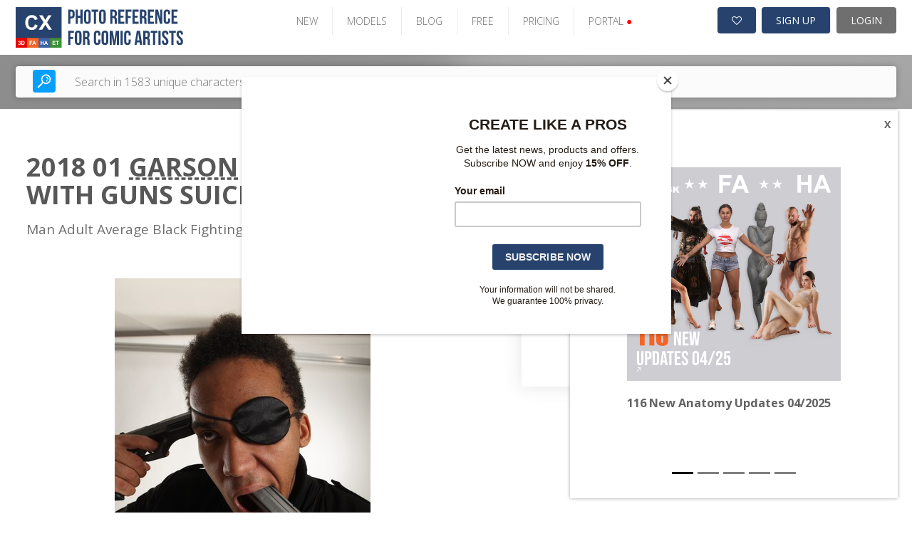

--- FILE ---
content_type: text/css
request_url: https://www.photo-reference-for-comic-artists.com/frontend/v2/v2-cx.css?v=2.0.22
body_size: 17763
content:
/* X-Small devices (mobiles, 630px and up) */
/* Small devices (tablets, 768px and up) */
/* Medium devices (desktops, 992px and up) */
/* Large devices (large desktops, 1200px and up) */
/* Extra large devices*/
@import url('https://fonts.googleapis.com/css2?family=Raleway:wght@300;700&display=swap');
@import url('https://fonts.googleapis.com/css2?family=Open+Sans:wght@300;400;700&display=swap');
@import url('https://fonts.googleapis.com/css2?family=Raleway:wght@100&display=swap');
@import url('https://fonts.googleapis.com/css2?family=Bebas+Neue&display=swap');
.transition {
  transition: all 0.3s;
}
.container-settings {
  width: auto;
  max-width: 100%;
}
.container-settings--no-padding {
  padding-left: 0 !important;
  padding-right: 0 !important;
}
@media only screen and (min-width: 1280px) {
  .container-settings {
    width: 1236px;
    max-width: 1236px;
    margin-right: auto;
    margin-left: auto;
    padding-left: 15px;
    padding-right: 15px;
  }
}
@media only screen and (min-width: 1800px) {
  .container-settings {
    width: 1480px;
    max-width: 1480px;
    padding: 0;
  }
}
.container-settings .custom-container-row {
  margin-left: 0;
  margin-right: 0;
}
@media only screen and (min-width: 1280px) {
  .container-settings .custom-container-row {
    margin-left: -16px;
    margin-right: -16px;
  }
}
@media only screen and (min-width: 1800px) {
  .container-settings .custom-container-row {
    margin-left: 0;
    margin-right: 0;
  }
}
@media only screen and (min-width: 1800px) {
  .container-settings .custom-container-row--wide-margin {
    margin-left: -16px;
    margin-right: -16px;
  }
}
@keyframes spin {
  100% {
    -webkit-transform: rotate(360deg);
    transform: rotate(360deg);
  }
}
/**
 * ----------------------------------------
 * animation scale-up-center
 * ----------------------------------------
 */
@-webkit-keyframes scale-up-center {
  0% {
    -webkit-transform: scale(0.5);
    transform: scale(0.5);
  }
  100% {
    -webkit-transform: scale(1);
    transform: scale(1);
  }
}
@keyframes scale-up-center {
  0% {
    -webkit-transform: scale(0.5);
    transform: scale(0.5);
  }
  100% {
    -webkit-transform: scale(1);
    transform: scale(1);
  }
}
.open-sans {
  font-family: "Open Sans", sans-serif;
  font-style: normal;
  font-weight: 400;
}
.open-sans-12 {
  font-family: "Open Sans", sans-serif;
  font-style: normal;
  font-weight: 300;
  font-size: 12px;
}
.open-sans-14 {
  font-family: "Open Sans", sans-serif;
  font-style: normal;
  font-weight: 300;
  font-size: 14px;
}
.open-sans-16 {
  font-family: "Open Sans", sans-serif;
  font-style: normal;
  font-weight: 300;
  font-size: 16px;
}
.open-sans-21 {
  font-family: "Open Sans", sans-serif;
  font-style: normal;
  font-weight: 400;
  font-size: 22px;
}
.open-sans-22 {
  font-family: "Open Sans", sans-serif;
  font-style: normal;
  font-weight: 400;
  font-size: 22px;
}
.open-sans-24 {
  font-family: "Open Sans", sans-serif;
  font-style: normal;
  font-weight: 400;
  font-size: 24px;
}
.open-sans-26 {
  font-family: "Open Sans", sans-serif;
  font-style: normal;
  font-weight: 300;
  font-size: 26px;
}
.raleway-20 {
  font-family: "Raleway", sans-serif;
  font-style: normal;
  font-weight: 300;
  font-size: 20px;
}
.raleway-14 {
  font-family: "Raleway", sans-serif;
  font-style: normal;
  font-weight: 300;
  font-size: 14px;
}
.raleway-34 {
  font-family: "Raleway", sans-serif;
  font-style: normal;
  font-weight: 300;
  font-size: 34px;
  line-height: 44px;
}
.raleway-25 {
  font-family: "Raleway", sans-serif;
  font-style: normal;
  font-weight: 300;
  font-size: 25px;
}
.bebas-neue {
  font-family: "Bebas Neue", sans-serif;
  font-style: normal;
  font-weight: 400;
}
@font-face {
  font-family: 'Kusanagi';
  src: url('/frontend/v2/font/kusanagi/Kusanagi.eot');
  src: url('/frontend/v2/font/kusanagi/Kusanagi.eot?#iefix') format('embedded-opentype'), url('/frontend/v2/font/kusanagi/Kusanagi.woff2') format('woff2'), url('/frontend/v2/font/kusanagi/Kusanagi.woff') format('woff'), url('/frontend/v2/font/kusanagi/Kusanagi.ttf') format('truetype'), url('/frontend/v2/font/kusanagi/Kusanagi.svg#Kusanagi') format('svg');
  font-weight: normal;
  font-style: normal;
  font-display: swap;
}
.container {
  width: auto;
  max-width: 100%;
}
.container--no-padding {
  padding-left: 0 !important;
  padding-right: 0 !important;
}
@media only screen and (min-width: 1280px) {
  .container {
    width: 1236px;
    max-width: 1236px;
    margin-right: auto;
    margin-left: auto;
    padding-left: 15px;
    padding-right: 15px;
  }
}
@media only screen and (min-width: 1800px) {
  .container {
    width: 1480px;
    max-width: 1480px;
    padding: 0;
  }
}
.container .custom-container-row {
  margin-left: 0;
  margin-right: 0;
}
@media only screen and (min-width: 1280px) {
  .container .custom-container-row {
    margin-left: -16px;
    margin-right: -16px;
  }
}
@media only screen and (min-width: 1800px) {
  .container .custom-container-row {
    margin-left: 0;
    margin-right: 0;
  }
}
@media only screen and (min-width: 1800px) {
  .container .custom-container-row--wide-margin {
    margin-left: -16px;
    margin-right: -16px;
  }
}
.assets {
  position: relative;
}
.assets-row {
  display: flex;
  flex-direction: row;
  flex-wrap: wrap;
  width: 100%;
  justify-content: center;
}
.assets-row-col {
  padding: 30px;
  width: 100%;
  position: relative;
}
@media only screen and (min-width: 768px) {
  .assets-row {
    flex-wrap: nowrap;
  }
  .assets-row-col {
    width: 50%;
    flex: 1;
    max-width: 620px;
  }
  .assets-row-col:before {
    display: block;
    content: " ";
    height: 100%;
    position: absolute;
    top: 0;
    right: 0;
    width: 30px;
    background: #ffffff;
    background: -moz-linear-gradient(90deg, rgba(255, 255, 255, 0) 0%, rgba(0, 0, 0, 0.16) 100%);
    background: -webkit-linear-gradient(90deg, rgba(255, 255, 255, 0) 0%, rgba(0, 0, 0, 0.16) 100%);
    background: linear-gradient(90deg, rgba(255, 255, 255, 0) 0%, rgba(0, 0, 0, 0.16) 100%);
    filter: progid:DXImageTransform.Microsoft.gradient(startColorstr="#ffffff", endColorstr="#000000", GradientType=1);
  }
  .assets-row-col:last-child:before {
    display: none;
  }
}
.assets h2 {
  text-align: center;
  font-family: "Open Sans", sans-serif;
  font-style: normal;
  font-weight: 400;
  font-size: 22px;
  font-weight: 600;
  color: #575757;
  display: block;
  margin-bottom: 30px;
}
.assets h2.isLighter {
  font-weight: 300;
  text-transform: uppercase;
}
.assets-content {
  display: flex;
  flex-wrap: wrap;
  flex-direction: row;
}
.assets-content-item {
  width: 33.3333%;
  display: block;
  padding: 10px;
  margin-bottom: 40px;
  text-decoration: none;
  position: relative;
  box-sizing: border-box;
}
.assets-content-item.assets-content-item__layout2 {
  width: 33.3333%;
}
.assets-content-item.assets-content-item__layout2.assets-content-item__big {
  width: 15%;
}
.assets-content-item.assets-content-item__layout2.assets-content-item__full {
  width: 14.25%;
}
.assets-content-item.assets-content-item__layout3 {
  width: 66.6666%;
}
.assets-content-item.assets-content-item__layout3.assets-content-item__big {
  width: 30%;
}
.assets-content-item.assets-content-item__layout3.assets-content-item__full {
  width: 14.25%;
}
.assets-content-item img {
  width: 100%;
  height: auto;
}
.assets-content-item-title {
  font-family: "Open Sans", sans-serif;
  font-style: normal;
  font-weight: 300;
  font-size: 14px;
  text-align: center;
  color: #575757;
  text-decoration: none;
  text-transform: uppercase;
}
.assets-content-item:hover .assets-content-item-title {
  text-decoration: underline;
}
.assets-content-item-date {
  font-family: "Open Sans", sans-serif;
  font-style: normal;
  font-weight: 300;
  font-size: 12px;
  text-align: center;
  color: #7c7c7c;
}
.assets-content-item-tags {
  position: absolute;
  top: 0;
  left: 0;
  width: 100%;
}
.assets-content-item-tags-tag {
  width: 70px;
  height: 40px;
  background-repeat: no-repeat;
  background-size: 70px 40px;
  margin-bottom: 5px;
}
.assets-content-item-tags-tag__soon {
  background-image: url('/images/hp/decorations/soon.svg');
}
.assets-content-item-tags-tag__new {
  background-image: url('/images/hp/decorations/new.svg');
}
.assets-content-item-tags-tag__v1 {
  background-image: url('/images/hp/decorations/v1.svg');
}
.assets-content-item-tags-tag__v2 {
  background-image: url('/images/hp/decorations/v2.svg');
}
.assets-content-item-tags-tag__arrivals {
  position: absolute;
  right: 0;
  top: 0;
  background-image: url('/images/hp/decorations/arrivals.svg');
}
.assets-more {
  text-align: center;
}
.assets-more a {
  display: inline-block;
  background-color: #C4C4C4;
  border-radius: 4px;
  padding: 10px 20px;
  color: #111112;
  text-transform: uppercase;
  text-decoration: none;
  transition: all 0.3s;
  font-family: "Open Sans", sans-serif;
  font-style: normal;
  font-weight: 300;
  font-size: 14px;
}
.assets-more a:hover {
  background-color: #ababab;
}
.btn-v2 {
  font-family: "Open Sans", sans-serif;
  font-style: normal;
  font-weight: 400;
  transition: all 0.3s;
  text-decoration: none !important;
  padding: 12px 32px;
  border-radius: 4px;
  display: inline-block;
  cursor: pointer;
  position: relative;
  border: 1px solid transparent;
  font-weight: normal;
}
.btn-v2--sm {
  font-size: 14px;
  padding: 14.5px 16px;
}
.btn-v2--xs {
  font-size: 14px;
  padding: 8px 10px;
}
.btn-v2--xxs {
  font-size: 12px;
  padding: 6px 8px;
}
.btn-v2--xxs > i {
  font-size: 12px !important;
}
.btn-v2.disabled {
  pointer-events: none;
}
.btn-v2--block {
  display: block;
  text-align: center;
  width: 100%;
}
.btn-group .btn-v2:not(:first-child) {
  border-bottom-left-radius: 0;
  border-top-left-radius: 0;
}
.btn-group .btn-v2:not(:last-child) {
  border-bottom-right-radius: 0;
  border-top-right-radius: 0;
}
.btn-blue {
  background-color: #059FFF;
  color: white;
  border: 1px solid #059FFF;
}
.btn-blue.disabled {
  color: #059FFF;
  background-color: white;
}
.btn-blue:hover,
.btn-blue.active {
  color: white;
  background-color: #40b0ff;
}
.btn-light-blue {
  background-color: #40b0ff;
  color: white;
  border: 1px solid #40b0ff;
}
.btn-light-blue.disabled {
  color: #40b0ff;
  background-color: white;
}
.btn-light-blue:hover,
.btn-light-blue.active {
  color: white;
  background-color: #059FFF;
}
.btn-grey {
  background-color: #C4C4C4;
  color: #111112;
  border: 1px solid #C4C4C4;
}
.btn-primary {
  background-color: #27436d;
  color: #FFF;
  border: 1px solid #27436d;
}
.btn-primary:hover {
  background: #1a2c47;
  border-color: #1a2c47;
}
.btn-light-grey {
  background-color: #F5F5F5;
  color: #111112;
  border: 1px solid #F5F5F5;
}
.load_more_button > i,
.addToBasket > i {
  display: none;
  transform: rotate(0);
  font-size: 20px;
}
.load_more_button.loading,
.addToBasket.loading {
  pointer-events: none;
}
.load_more_button.loading > i,
.addToBasket.loading > i {
  display: inline-block;
  animation: spin 2s linear infinite;
}
.load_more_button.loading > span,
.addToBasket.loading > span {
  display: none;
}
.btn-red {
  background-color: #ea0100;
  color: white;
}
.btn-red:hover {
  background-color: #b70100;
}
.btn-gray {
  background-color: #ebebeb;
  color: #6F6F6F;
  border: 1px solid #ebebeb;
}
.btn-gray:hover {
  background-color: #C4C4C4;
}
.btn-v3 {
  display: inline-block;
  align-items: center;
  font-weight: 600;
  text-decoration: none;
  color: white;
  padding: 10px 17px;
  justify-content: center;
  border: none;
  cursor: pointer;
  transition: all 0.2s;
  background: #059FFF;
  opacity: 0.8;
  box-shadow: 0 0 16px rgba(8, 150, 238, 0.24);
  border-radius: 16px;
  text-transform: uppercase;
  text-align: center;
  font-size: 15px;
}
.btn-v3--success {
  background-color: #1B9D18;
}
.btn-v3--gray {
  background-color: #C4C4C4;
}
.btn-v3--gray:hover {
  background-color: #ababab;
}
.btn-v3--xs {
  font-size: 12px;
  padding: 6px 15px;
}
.btn-block-sm {
  display: block;
}
.btn-block-sm:not(:first-child) {
  margin-top: 15px;
}
@media only screen and (min-width: 630px) {
  .btn-block-sm {
    display: inline-block;
  }
  .btn-block-sm:not(:first-child) {
    margin-top: 0;
  }
}
.left-bar {
  color: #575757;
}
@media only screen and (min-width: 768px) {
  .left-bar {
    padding-bottom: 15px;
  }
}
.left-bar .pikto {
  display: inline-block;
  width: 30px;
  height: 30px;
  position: absolute;
  top: -5px;
  margin-left: 10px;
  background-repeat: no-repeat;
  background-position: center;
}
.left-bar .pikto.image {
  background-image: url('/frontend/v2/img/pikto/photo.svg');
}
.left-bar .pikto.object {
  background-image: url('/frontend/v2/img/pikto/scan.svg');
}
.left-bar__header {
  border-bottom: 1px solid #575757;
  padding: 28px 10px 21px;
  font-size: 14px;
  text-align: center;
  cursor: pointer;
}
.left-bar__header i {
  color: #C4C4C4;
  margin-left: 16px;
}
.left-bar__header .fa-sort-desc {
  transform: translateY(-3px);
}
.left-bar__header .fa-sort-asc {
  transform: translateY(4px);
}
@media only screen and (min-width: 768px) {
  .left-bar__header {
    cursor: auto;
  }
}
.left-bar__form-group {
  padding-top: 32px;
}
.left-bar__form-label {
  font-size: 14px;
  margin-bottom: 7px;
  display: block;
}
.left-bar__input {
  width: 100%;
  padding: 5px 10px;
  margin-bottom: 10px;
  border-radius: 4px;
  border: 1px solid #575757;
}
.left-bar__body {
  display: none;
}
@media only screen and (min-width: 768px) {
  .left-bar__body {
    display: block !important;
  }
}
.left-bar__body--visible-always {
  display: block !important;
}
.left-bar__radio-group .left-bar__radio:not(:last-child) {
  border-bottom: 1px solid #E0E0E0;
}
.left-bar__radio-group--borderless .left-bar__radio {
  border-bottom: 0 !important;
}
.left-bar__radio.checked .left-bar__radio-header:after {
  background: #F56425;
  box-shadow: 0 4px 4px rgba(0, 0, 0, 0.25), inset 0 0 4px #A30100;
}
.left-bar__radio-header {
  padding: 12.5px 15px 12.5px 29px;
  position: relative;
  line-height: 22px;
  cursor: pointer;
  font-size: 14px;
}
.left-bar__radio-header a {
  color: #575757;
  text-decoration: none;
}
.left-bar__radio-header i {
  color: #C4C4C4;
  position: absolute;
  top: 13px;
  right: 0;
}
.left-bar__radio-header__as-link {
  padding: 5px 5px 5px 29px;
}
.left-bar__radio-header__as-link:before,
.left-bar__radio-header__as-link:after {
  display: none;
}
.left-bar__radio-header__as-link i {
  left: 5px;
  right: auto;
  top: 7px;
}
.left-bar__radio-header:before {
  content: '';
  width: 18px;
  height: 18px;
  position: absolute;
  top: 15px;
  left: 0;
  border-radius: 50%;
  background-color: #C4C4C4;
  box-shadow: inset 0 0 1px rgba(0, 0, 0, 0.64);
}
.left-bar__radio-header:after {
  content: '';
  width: 12px;
  height: 12px;
  position: absolute;
  top: 18px;
  left: 3px;
  border-radius: 50%;
  background: rgba(122, 122, 122, 0.48);
  box-shadow: inset 0 0 2px 1px rgba(0, 0, 0, 0.24);
}
.left-bar__radio-body {
  padding-left: 20px;
  padding-top: 10px;
  display: none;
}
.left-bar__radio-footer {
  font-size: 12px;
  margin-bottom: 10px;
}
.left-bar__radio-footer a {
  color: #059FFF;
  text-decoration: none;
  display: inline-block;
}
.left-bar__radio-footer a:hover {
  text-decoration: underline;
}
.left-bar__radio-footer a:visited {
  color: #059FFF;
}
.left-bar .photo-tech-buttons {
  display: flex;
  flex-direction: column;
  gap: 8px;
  margin-bottom: 20px;
}
.left-bar .photo-tech-buttons button {
  display: flex;
  align-items: center;
  gap: 10px;
  padding: 8px;
  border-radius: 4px;
  cursor: pointer;
  border: 0;
  width: 100%;
  color: #FFF;
}
.left-bar .photo-tech-buttons button img {
  max-width: 20px;
  min-width: 20px;
}
.left-bar .photo-tech-buttons .multiangle button {
  background: #7696FF;
}
.left-bar .photo-tech-buttons .dynamic button {
  background: #B7B7B7;
}
.left-bar .photo-tech-buttons .stereoscopic button {
  background: #FFA06A;
}
.hidden {
  display: none;
}
.left-bar.fixed-bottom {
  padding-bottom: 60px;
}
.left-bar.fixed-bottom .left-bar__buttons {
  background-color: #F5F5F5;
  padding-bottom: 10px;
}
.photo-card {
  position: relative;
  min-height: 120px;
  height: 100%;
}
.photo-card__img_wrap {
  width: 100%;
  height: 100%;
  overflow: hidden;
}
.photo-card__img_wrap img {
  width: 100%;
  max-width: 100%;
}
.photo-card__img_wrap--scale-up img {
  transform: scale(1.05);
}
.photo-card__img_wrap--inline {
  display: inline-block;
  width: auto;
}
.photo-card__pikto {
  position: absolute;
  bottom: 10px;
  right: 10px;
  width: 30px;
  height: 30px;
  background-position: center;
  background-repeat: no-repeat;
}
.photo-card__pikto.image {
  background-image: url('/frontend/v2/img/pikto/photo.svg');
}
.photo-card__pikto.object {
  background-image: url('/frontend/v2/img/pikto/scan.svg');
}
.photo-card__label {
  transition: all 0.3s;
  opacity: 0;
  position: absolute;
  bottom: 50px;
  left: 0;
  width: 100%;
  padding: 6px 16px;
  background-color: rgba(255, 255, 255, 0.72);
  color: #111112;
  text-decoration: none;
  text-transform: uppercase;
  box-sizing: border-box;
  font-size: 14px;
  line-height: 16px;
  letter-spacing: -0.03em;
  font-weight: normal;
}
.photo-card:hover .photo-card__label {
  opacity: 1;
}
.photo-card__badge-container {
  position: absolute;
  width: 100%;
  top: 0;
  left: 0;
  z-index: 1;
}
.photo-card__badge-wrap:not(:last-child) {
  margin-bottom: 15px;
}
.photo-card__badge {
  font-size: 13px;
  padding: 5px 10px 15px 10px;
  margin-top: -7px;
  margin-left: -7px;
  text-transform: uppercase;
  display: inline-block;
  border-radius: 4px;
  font-family: 'Kusanagi';
  font-style: normal;
  font-weight: normal;
}
.photo-card__badge--blue {
  background-color: #059FFF;
  color: white;
}
.photo-card__badge--red {
  background-image: url("/frontend/v2/img/badge-red.png");
  background-size: 100% 100%;
  color: white;
}
.photo-card__badge--gray {
  background-color: #C4C4C4;
  color: #111112;
}
.photo-card .premium-lock {
  position: absolute;
  display: block;
  background: url("../images/premium-mini-lock.png") no-repeat scroll left top transparent;
  width: 27px;
  height: 27px;
  margin-left: -5px;
  margin-top: -14px;
  z-index: 20;
}
.photo-card .premium-lock-small {
  margin-top: 0;
  left: 7px;
}
.photo-card .premium-lock-large {
  margin-top: 0;
  left: 25px;
}
.photo-card .premium-lock-set-small {
  margin-top: 0;
  left: 43px;
}
.photo-card .premium-lock-set-large {
  margin-top: 0;
  left: 68px;
}
.photo-card .decorator {
  position: absolute;
  top: -10px;
  left: -10px;
  width: 45px;
  height: 45px;
  display: flex;
  align-items: center;
  justify-content: center;
  z-index: 1;
  border-radius: 50%;
}
.photo-card .decorator.multiangle {
  background: #7696FF;
}
.photo-card .decorator.dynamic {
  background: #B7B7B7;
}
.photo-card .decorator.stereoscopic {
  background: #FFA06A;
}
.photo-card .decorator img {
  max-width: 25px;
  min-width: 25px;
}
.photo-card-wrap {
  position: relative;
}
.photo-card-wrap:hover .photo-card__label {
  opacity: 1;
}
.photo-card-wrap .btn-v2 {
  display: none;
}
.photo-card-wrap:hover .btn-v2 {
  display: block;
}
.photo-btn-group {
  display: flex;
  justify-content: space-around;
  position: absolute;
  left: 0;
  width: 100%;
  bottom: 10px;
  z-index: 9999;
}
.photo-btn-group .dropdown {
  z-index: 9999;
}
.photo-btn-group--downloads {
  display: flex;
  align-items: center;
  gap: 4px;
}
.photo-btn-group--downloads ul {
  margin: 0;
  display: flex;
  list-style: none;
  padding: 0;
  flex-direction: column;
  gap: 6px;
}
.photo-btn-group .dropdown-menu {
  display: none;
  position: absolute;
  top: 100%;
  left: 0;
  z-index: 9999;
  width: 150px;
  box-sizing: border-box;
  background-color: white;
  box-shadow: 0 8px 16px 0 rgba(0, 0, 0, 0.2);
}
.photo-btn-group .dropdown-menu__item {
  color: #575757;
  text-decoration: none;
  width: 100%;
  box-sizing: border-box;
  padding: 5px 10px;
  display: block;
  font-size: 12px;
  z-index: 9999;
  position: relative;
}
.photo-btn-group .dropdown-menu__item:hover {
  color: #ea0100;
}
.photo-btn-group .dropdown-menu__item:not(:first-child):before {
  content: " ";
  position: absolute;
  top: 0;
  width: 30%;
  left: 9px;
  border-top: 1px solid #636363;
}
.photo-btn-group .dropdown-menu.show {
  display: block;
}
.photo-btn-group .dropdown-menu.show:after {
  content: " ";
  width: 0;
  height: 0;
  border-style: solid;
  border-width: 0 3.75px 5px 3.75px;
  border-color: transparent transparent #ffffff transparent;
  position: absolute;
  top: -5px;
  left: 25px;
}
.photo-btn-group .dropdown-menu--center-dropdown:after {
  left: 50% !important;
  transform: translate(-50%);
}
.search {
  background: conic-gradient(from 90deg at 50% 50%, rgba(122, 122, 122, 0.64) -9.11deg, #7A7A7A 67.5deg, rgba(122, 122, 122, 0.64) 350.89deg, #7A7A7A 427.5deg);
  padding: 16px 0;
  position: relative;
}
.search-container {
  padding: 0 15px;
  width: auto;
  max-width: 100%;
}
.search-container--no-padding {
  padding-left: 0 !important;
  padding-right: 0 !important;
}
@media only screen and (min-width: 1280px) {
  .search-container {
    width: 1236px;
    max-width: 1236px;
    margin-right: auto;
    margin-left: auto;
    padding-left: 15px;
    padding-right: 15px;
  }
}
@media only screen and (min-width: 1800px) {
  .search-container {
    width: 1480px;
    max-width: 1480px;
    padding: 0;
  }
}
.search-container .custom-container-row {
  margin-left: 0;
  margin-right: 0;
}
@media only screen and (min-width: 1280px) {
  .search-container .custom-container-row {
    margin-left: -16px;
    margin-right: -16px;
  }
}
@media only screen and (min-width: 1800px) {
  .search-container .custom-container-row {
    margin-left: 0;
    margin-right: 0;
  }
}
@media only screen and (min-width: 1800px) {
  .search-container .custom-container-row--wide-margin {
    margin-left: -16px;
    margin-right: -16px;
  }
}
.search .hero-search {
  position: relative;
  bottom: 0;
  padding: 5px 24px;
  box-shadow: 0 0 8px rgba(0, 0, 0, 0.25);
}
.search .hero-search .hero-search-advanced {
  width: 100%;
  padding: 10px;
}
.search .hero-search .hero-search-advanced-menu {
  padding-top: 5px;
}
.search .hero-search .hero-search-form input[type="text"] {
  width: 100%;
}
.form-check {
  margin-bottom: 15px;
}
.form-check__input {
  padding: 0;
  height: initial;
  width: initial;
  margin-bottom: 0;
  display: none;
  cursor: pointer;
}
.form-check__label {
  position: relative;
  cursor: pointer;
  display: block;
  padding-left: 33px;
  font-size: 14px;
  padding-top: 2px;
}
.form-check__label:before {
  content: '';
  -webkit-appearance: none;
  background-color: white;
  padding: 12.5px;
  display: inline-block;
  position: absolute;
  vertical-align: middle;
  cursor: pointer;
  margin-right: 5px;
  border-radius: 4px;
  top: 0;
  left: 0;
}
.form-check__input:checked + .form-check__label:after {
  content: '';
  display: block;
  position: absolute;
  top: 0;
  left: 0;
  width: 25px;
  height: 25px;
  background-image: url("/frontend/v2/img/check.svg");
  background-repeat: no-repeat;
  background-position: center;
}
.form-check-inline {
  display: flex;
  flex-wrap: wrap;
}
.form-check-inline .form-check,
.form-check-inline .form-radio {
  margin-right: 15px;
}
.form-check-title {
  font-size: 12px;
  margin-bottom: 4px;
}
.radio-link {
  position: relative;
  cursor: pointer;
  display: block;
  padding-left: 23px;
  font-size: 14px;
  padding-top: 2px;
  text-decoration: none;
  color: #111112;
}
.radio-link:before {
  content: '';
  width: 18px;
  height: 18px;
  position: absolute;
  top: 2px;
  left: 0;
  border-radius: 50%;
  background-color: #C4C4C4;
  box-shadow: inset 0 0 1px rgba(0, 0, 0, 0.64);
}
.radio-link:after {
  content: '';
  width: 12px;
  height: 12px;
  position: absolute;
  top: 5px;
  left: 3px;
  border-radius: 50%;
  background: rgba(122, 122, 122, 0.48);
  box-shadow: inset 0 0 2px 1px rgba(0, 0, 0, 0.24);
}
.radio-link.checked:after {
  background: #F56425;
  box-shadow: 0 4px 4px rgba(0, 0, 0, 0.25), inset 0 0 4px #A30100;
}
.form-radio {
  margin-bottom: 15px;
}
.form-radio__input {
  padding: 0;
  height: initial;
  width: initial;
  margin-bottom: 0;
  display: none;
  cursor: pointer;
}
.form-radio__label {
  position: relative;
  cursor: pointer;
  display: block;
  padding-left: 23px;
  font-size: 14px;
  padding-top: 2px;
}
.form-radio__label:before {
  content: '';
  width: 18px;
  height: 18px;
  position: absolute;
  top: 2px;
  left: 0;
  border-radius: 50%;
  background-color: #C4C4C4;
  box-shadow: inset 0 0 1px rgba(0, 0, 0, 0.64);
}
.form-radio__label:after {
  content: '';
  width: 12px;
  height: 12px;
  position: absolute;
  top: 5px;
  left: 3px;
  border-radius: 50%;
  background: rgba(122, 122, 122, 0.48);
  box-shadow: inset 0 0 2px 1px rgba(0, 0, 0, 0.24);
}
.form-radio__input:checked + .form-radio__label:after {
  background: #F56425;
  box-shadow: 0 4px 4px rgba(0, 0, 0, 0.25), inset 0 0 4px #A30100;
}
.link-toggle {
  text-decoration: none;
  display: inline-flex;
  align-items: center;
  margin-bottom: 15px;
}
.link-toggle__toggle {
  margin-right: 8px;
  margin-left: 8px;
  border-radius: 99px;
  background: #D9D9D9;
  border: 1px solid #A3A3A3;
  box-shadow: inset 0 0 12px rgba(0, 0, 0, 0.25);
  width: 40px;
  height: 24px;
  position: relative;
}
.link-toggle__label {
  font-style: normal;
  font-weight: 400;
  font-size: 20px;
  line-height: 27px;
  display: flex;
  letter-spacing: -0.01em;
  color: #111112;
}
.link-toggle__bullett {
  width: 24px;
  height: 24px;
  position: absolute;
  right: -1px;
  top: -1px;
  border-radius: 50%;
  background: #A2B8A2;
  border: 3px solid #90A390;
}
.link-toggle.active .link-toggle__bullett {
  left: -1px;
  right: auto;
  background: radial-gradient(50% 50% at 50% 50%, rgba(5, 235, 0, 0.64) 0%, rgba(3, 163, 0, 0.64) 62.5%);
  border: 3px solid #1B9D18;
}
.link-separator {
  font-size: 24px;
  line-height: 24px;
  margin: 0 15px;
  font-weight: lighter;
}
.text-underline {
  text-decoration: underline !important;
}
.pricing-page-item {
  padding-top: 16px;
  display: flex;
  flex-direction: row;
  justify-content: flex-start;
  align-items: stretch;
}
.pricing-page-item-image {
  display: none;
  flex: 0 0 48px;
  margin-right: 15px;
}
.pricing-page-item-image img {
  display: block;
  width: 100%;
}
.pricing-page-item-portal {
  width: 100%;
  padding-bottom: 16px;
  border-bottom: 1px dashed #6F6F6F;
  display: flex;
  flex-direction: row;
  justify-content: flex-start;
  align-items: stretch;
}
.pricing-page-item-portal-detail {
  width: 100%;
  font-family: "Open Sans", sans-serif;
  font-style: normal;
  font-weight: 300;
  font-size: 16px;
  line-height: 21px;
  color: #575757;
}
.pricing-page-item-portal-detail-name {
  font-weight: 700;
  text-transform: uppercase;
}
.pricing-page-item-portal-detail-name.pricing-page-item-portal-detail-name__promoted {
  color: #059FFF;
}
.pricing-page-item-portal-detail-description {
  font-weight: 300;
  font-size: 14px;
}
.pricing-page-item-portal-detail-description a {
  color: #059FFF !important;
}
.pricing-page-item-portal-price {
  font-family: "Open Sans", sans-serif;
  font-style: normal;
  font-weight: 300;
  font-size: 14px;
  font-weight: 600;
  line-height: 19px;
  display: flex;
  justify-content: flex-end;
  align-items: flex-end;
  white-space: nowrap;
  flex-direction: column;
}
.pricing-page-item-portal-price small {
  display: block;
  font-weight: normal;
}
@media only screen and (min-width: 768px) {
  .pricing-page-item-image {
    display: block;
  }
}
.subscribe-page-gutter {
  margin-bottom: 15px;
}
@media only screen and (min-width: 768px) {
  .subscribe-page-gutter {
    margin-bottom: 30px;
  }
}
.subscribe-page {
  font-family: "Open Sans", sans-serif;
  font-style: normal;
  font-weight: 400;
}
.subscribe-page * {
  box-sizing: border-box;
}
.subscribe-page-pricing {
  text-align: center;
  margin-bottom: 50px;
}
.subscribe-page-pricing h2 {
  color: #575757;
}
.subscribe-page-pricing .assets {
  margin: 0 auto;
  display: inline-block;
}
.subscribe-page-pricing .assets .assetType {
  border: 1px solid #CCC;
  text-align: center;
  display: inline-block;
  width: 170px;
  position: relative;
}
.subscribe-page-pricing .assets .assetType ul {
  list-style: none;
}
.subscribe-page-pricing .assets .assetType .assetImage {
  color: lightblue;
  height: 120px;
  text-align: center;
  text-shadow: -1px 0 black, 0 1px black, 1px 0 black, 0 -1px black;
  position: relative;
}
.subscribe-page-pricing .assets .assetType .assetImage .label {
  top: 50%;
  font-size: 1.1em;
  transform: translate(-50%);
  position: absolute;
  display: inline;
  padding: 0.2em 0.6em 0.3em;
  font-weight: bold;
  line-height: 1;
  color: #ffffff;
  text-align: center;
  white-space: nowrap;
  vertical-align: baseline;
  border-radius: 0.25em;
}
.subscribe-page-pricing .assets .assetType .arrow {
  position: absolute;
  top: 110px;
  left: 50%;
  transform: translate(-50%);
  font-size: 1.5em;
}
.subscribe-page-pricing .assets .assetType .creditCount {
  padding: 20px;
}
.subscribe-page-pricing .assets .assetType span {
  font-size: 2em;
  font-weight: bold;
}
.subscribe-page-confirm {
  background-color: #E7E7E7;
  padding: 24px 0;
}
.subscribe-page-confirm h1,
.subscribe-page-confirm h2 {
  text-align: center;
  color: #575757;
  max-width: 362px;
  margin: 0 auto 24px;
  font-size: 20px;
  line-height: 25px;
  font-weight: 300;
}
.subscribe-page-confirm p {
  font-size: 16px;
  line-height: 20px;
}
.subscribe-page-confirm-wrapper {
  position: relative;
  background-color: white;
  width: 622px;
  max-width: 100%;
  margin: 0 auto;
  padding: 12px 24px;
}
.subscribe-page-confirm-wrapper-pay {
  display: block;
  padding: 16px;
  background-color: #1B9D18;
  color: white !important;
  text-align: center;
  border-radius: 12px;
  font-family: "Open Sans", sans-serif;
  font-style: normal;
  font-weight: 400;
  font-size: 16px;
  line-height: 20px;
  text-transform: uppercase;
  text-decoration: none;
  margin-top: 48px;
}
.subscribe-page-confirm-wrapper-pay:hover {
  background-color: #137111;
}
.subscribe-page-confirm-wrapper-footer {
  padding-top: 100px;
}
.subscribe-page-confirm-wrapper-footer img {
  display: block;
  width: 400px;
  max-width: 100%;
  margin: 0 auto;
}
.subscribe-page-confirm-wrapper h3 {
  font-style: normal;
  font-weight: bold;
  font-size: 24px;
  line-height: 29px;
  margin-bottom: 40px;
}
.subscribe-page-confirm-wrapper-items-item {
  padding-top: 16px;
  display: flex;
  flex-direction: row;
  justify-content: flex-start;
  align-items: stretch;
}
.subscribe-page-confirm-wrapper-items-item-image {
  display: none;
  flex: 0 0 48px;
  margin-right: 15px;
}
.subscribe-page-confirm-wrapper-items-item-image img {
  display: block;
  width: 100%;
}
.subscribe-page-confirm-wrapper-items-item-portal {
  width: 100%;
  padding-bottom: 16px;
  border-bottom: 1px dashed #6F6F6F;
  display: flex;
  flex-direction: row;
  justify-content: flex-start;
  align-items: stretch;
}
.subscribe-page-confirm-wrapper-items-item-portal-detail {
  width: 100%;
  font-family: "Open Sans", sans-serif;
  font-style: normal;
  font-weight: 300;
  font-size: 16px;
  line-height: 21px;
  color: #575757;
}
.subscribe-page-confirm-wrapper-items-item-portal-detail-name {
  font-weight: 700;
  text-transform: uppercase;
}
.subscribe-page-confirm-wrapper-items-item-portal-detail-name.subscribe-page-confirm-wrapper-items-item-portal-detail-name__promoted {
  color: #059FFF;
}
.subscribe-page-confirm-wrapper-items-item-portal-detail-description {
  font-weight: 300;
  font-size: 14px;
}
.subscribe-page-confirm-wrapper-items-item-portal-detail-description a {
  color: #059FFF !important;
}
.subscribe-page-confirm-wrapper-items-item-portal-price {
  font-family: "Open Sans", sans-serif;
  font-style: normal;
  font-weight: 300;
  font-size: 14px;
  font-weight: 600;
  line-height: 19px;
  display: flex;
  justify-content: flex-end;
  align-items: flex-end;
  white-space: nowrap;
  flex-direction: column;
}
.subscribe-page-confirm-wrapper-items-item-portal-price small {
  display: block;
  font-weight: normal;
}
@media only screen and (min-width: 768px) {
  .subscribe-page-confirm-wrapper-items-item-image {
    display: block;
  }
}
.subscribe-page-content {
  margin-bottom: 15px;
  margin-bottom: 30px;
}
@media only screen and (min-width: 768px) {
  .subscribe-page-content {
    margin-bottom: 30px;
  }
}
@media only screen and (min-width: 768px) {
  .subscribe-page-content {
    margin-bottom: 45px;
  }
}
.subscribe-page-content h2 {
  font-family: "Open Sans", sans-serif;
  font-style: normal;
  font-weight: 400;
  font-size: 20px;
  line-height: 25px;
  text-align: center;
  max-width: 1100px;
  margin: 0 auto;
  padding: 0 10px;
  font-weight: 300;
  margin-bottom: 15px;
  margin-bottom: 30px;
}
@media only screen and (min-width: 768px) {
  .subscribe-page-content h2 {
    margin-bottom: 30px;
  }
}
@media only screen and (min-width: 768px) {
  .subscribe-page-content h2 {
    margin-bottom: 45px;
  }
}
.subscribe-page-content-switcher {
  display: flex;
  flex-direction: row;
  justify-content: center;
  align-items: center;
  margin-bottom: 15px;
  margin-bottom: 30px;
}
@media only screen and (min-width: 768px) {
  .subscribe-page-content-switcher {
    margin-bottom: 30px;
  }
}
@media only screen and (min-width: 768px) {
  .subscribe-page-content-switcher {
    margin-bottom: 45px;
  }
}
.subscribe-page-content-switcher-switch {
  font-family: "Open Sans", sans-serif;
  font-style: normal;
  font-weight: 400;
  font-size: 14px;
  line-height: 18px;
  color: #000000;
  text-transform: uppercase;
  margin: 0 12px;
  text-decoration: none;
  font-weight: 300;
}
.subscribe-page-content-switcher-switch.subscribe-page-content-switcher-switch__active {
  text-decoration: underline;
}
.subscribe-page-content-subscriptions {
  display: flex;
  flex-direction: row;
  justify-content: center;
  align-items: center;
  flex-wrap: wrap;
  margin-bottom: 15px;
  margin-bottom: 30px;
}
@media only screen and (min-width: 768px) {
  .subscribe-page-content-subscriptions {
    margin-bottom: 30px;
  }
}
@media only screen and (min-width: 768px) {
  .subscribe-page-content-subscriptions {
    margin-bottom: 45px;
  }
}
.subscribe-page-content-subscriptions-subscription {
  box-sizing: border-box;
  background: #EAEBF1;
  color: #575757;
  padding: 30px 30px 15px;
  border-radius: 8px;
  margin: 0 8px;
  width: 305px;
  text-align: center;
  box-shadow: 0px 0px 4px rgba(0, 0, 0, 0.25);
  margin-bottom: 15px;
}
.subscribe-page-content-subscriptions-subscription-period {
  font-weight: 600;
  font-size: 21px;
  line-height: 29px;
  text-transform: uppercase;
}
.subscribe-page-content-subscriptions-subscription-name {
  font-weight: 300;
  font-size: 24px;
  line-height: 33px;
  text-transform: uppercase;
  margin-bottom: 30px;
}
.subscribe-page-content-subscriptions-subscription-detail-credits {
  font-weight: 600;
  font-size: 24px;
  line-height: 33px;
  text-transform: uppercase;
  color: #000000;
  margin-bottom: 30px;
}
.subscribe-page-content-subscriptions-subscription-detail-switch {
  display: flex;
  flex-direction: row;
  justify-content: center;
  align-items: center;
  margin-bottom: 30px;
}
.subscribe-page-content-subscriptions-subscription-detail-switch-option {
  font-family: "Open Sans", sans-serif;
  font-style: normal;
  font-weight: 400;
  margin: 0 3px;
  display: block;
  padding: 5px 12px;
  border: 1px solid #000000;
  color: black;
  text-decoration: none;
  font-size: 14px;
  line-height: 17px;
  opacity: 0.5;
}
.subscribe-page-content-subscriptions-subscription-detail-switch-option:hover {
  opacity: 1;
}
.subscribe-page-content-subscriptions-subscription-detail-switch-option.subscribe-page-content-subscriptions-subscription-detail-switch-option__active {
  border: 2px solid #1B9D18;
  color: #1B9D18;
  font-weight: bold;
  opacity: 1;
}
.subscribe-page-content-subscriptions-subscription-detail-price-origin {
  font-size: 20px;
  color: #ea0100;
  text-decoration: line-through;
}
.subscribe-page-content-subscriptions-subscription-detail-price-final {
  font-weight: bold;
  font-size: 48px;
  line-height: 58px;
  text-align: center;
  text-transform: uppercase;
  color: #575757;
}
.subscribe-page-content-subscriptions-subscription-detail-pricePerCredit {
  font-size: 18px;
  line-height: 25px;
  text-align: center;
  text-transform: uppercase;
  color: #000000;
  margin-bottom: 30px;
}
.subscribe-page-content-subscriptions-subscription-detail-button {
  margin-bottom: 25px;
}
.subscribe-page-content-subscriptions-subscription-detail-button a {
  display: block;
  background: #FFFFFF;
  padding: 17px 35px;
  text-decoration: none;
  opacity: 0.8;
  box-shadow: 0px 0px 24px rgba(17, 17, 18, 0.08);
  border-radius: 16px;
  font-size: 19px;
  line-height: 23px;
  text-transform: uppercase;
  color: #000000;
}
.subscribe-page-content-subscriptions-subscription-detail-button a:hover {
  opacity: 1;
}
.subscribe-page-content-subscriptions-subscription-detail-text {
  font-weight: 300;
  font-size: 14px;
  line-height: 19px;
  text-align: center;
  color: #111112;
}
.subscribe-page-content-packages {
  display: flex;
  flex-direction: row;
  justify-content: center;
  align-items: center;
  flex-wrap: wrap;
  margin-bottom: 15px;
  margin-bottom: 30px;
}
@media only screen and (min-width: 768px) {
  .subscribe-page-content-packages {
    margin-bottom: 30px;
  }
}
@media only screen and (min-width: 768px) {
  .subscribe-page-content-packages {
    margin-bottom: 45px;
  }
}
.subscribe-page-content-packages-package {
  display: block;
  width: 45%;
  margin: 0 9px;
  margin-bottom: 15px;
  text-align: center;
  text-decoration: none;
  box-sizing: border-box;
  font-family: "Open Sans", sans-serif;
  font-style: normal;
  font-weight: 400;
  transition: all 0.3s;
}
.subscribe-page-content-packages-package:hover {
  box-shadow: 0px 0px 4px rgba(0, 0, 0, 0.25);
}
.subscribe-page-content-packages-package-top {
  background-color: #EAEBF1;
  padding: 10px;
  margin-bottom: 2px;
}
.subscribe-page-content-packages-package-top-credits {
  font-weight: 600;
  font-size: 36px;
  line-height: 49px;
  text-transform: uppercase;
  color: #000000;
}
.subscribe-page-content-packages-package-top-label {
  font-size: 18px;
  line-height: 25px;
  text-transform: uppercase;
  color: #575757;
  margin-bottom: 25px;
}
.subscribe-page-content-packages-package-top-selector-select {
  display: inline-flex;
  flex-direction: row;
  align-items: center;
  justify-content: center;
  position: relative;
  width: 40px;
  height: 40px;
  border-radius: 50%;
  background: #C4C4C4;
  opacity: 0.16;
  border: 2px solid rgba(111, 111, 111, 0.72);
  box-sizing: border-box;
  box-shadow: inset 0px 0px 16px 2px rgba(0, 0, 0, 0.48);
}
.subscribe-page-content-packages-package-top-selector-select svg {
  display: none;
}
.subscribe-page-content-packages-package-top-selector-select.subscribe-page-content-packages-package-top-selector-select__active {
  background-color: #1B9D18;
  opacity: 1;
  box-shadow: none;
  border-color: #1B9D18;
}
.subscribe-page-content-packages-package-top-selector-select.subscribe-page-content-packages-package-top-selector-select__active svg {
  display: block;
  width: 35px;
  height: 35px;
  fill: white;
}
.subscribe-page-content-packages-package-bottom {
  background-color: #F4F4F4;
  padding: 10px;
}
.subscribe-page-content-packages-package-bottom-previous-price {
  font-size: 24px;
  line-height: 35px;
  min-height: 35px;
  text-transform: uppercase;
  color: #ea0100;
  margin-bottom: 5px;
  text-decoration: line-through;
}
.subscribe-page-content-packages-package-bottom-price {
  font-weight: 600;
  font-size: 28px;
  line-height: 39px;
  text-transform: uppercase;
  color: #575757;
  margin-bottom: 5px;
}
.subscribe-page-content-packages-package-bottom-save {
  font-size: 18px;
  line-height: 25px;
  color: #6F6F6F;
  text-transform: uppercase;
}
.subscribe-page-content-packages-buy {
  display: block;
  text-align: center;
  margin-bottom: 15px;
  margin-bottom: 30px;
}
@media only screen and (min-width: 768px) {
  .subscribe-page-content-packages-buy {
    margin-bottom: 30px;
  }
}
@media only screen and (min-width: 768px) {
  .subscribe-page-content-packages-buy {
    margin-bottom: 45px;
  }
}
.subscribe-page-content-packages-buy-button {
  cursor: pointer;
  background: #1B9D18;
  border-radius: 16px;
  padding: 15px 45px;
  color: white;
  box-shadow: none;
  border: none;
  font-weight: 600;
  font-size: 19px;
  line-height: 23px;
  transition: all 0.3s;
}
.subscribe-page-content-packages-buy-button:hover {
  background-color: #137111;
}
.subscribe-page-content-packages-buy-button:disabled {
  background-color: #aaa;
}
.subscribe-page-content-description {
  max-width: 900px;
  margin: 0 auto;
  font-weight: 300;
  font-size: 18px;
  line-height: 24px;
  text-align: center;
  color: #111112;
  padding: 0 10px;
}
.subscribe-page-content-description a {
  color: #111112;
  text-decoration: underline;
  font-weight: normal;
}
.subscribe-page-payment-image {
  display: block;
  text-align: center;
  margin-bottom: 50px;
}
.subscribe-page-payment-image img {
  display: inline-block;
  max-width: 100%;
}
@media only screen and (min-width: 768px) {
  .subscribe-page-confirm {
    padding: 48px 0;
  }
  .subscribe-page-confirm h1,
  .subscribe-page-confirm h2 {
    font-size: 32px;
    line-height: 40px;
    margin: 0 auto 48px;
  }
  .subscribe-page-confirm-wrapper {
    padding: 48px 64px;
  }
  .subscribe-page-confirm-wrapper-pay {
    font-size: 19px;
    line-height: 23px;
  }
  .subscribe-page-content {
    padding: 50px 0 100px;
  }
  .subscribe-page-content h1,
  .subscribe-page-content h2 {
    font-size: 32px;
    line-height: 40px;
  }
  .subscribe-page-content-switcher-switch {
    font-size: 18px;
    line-height: 22px;
  }
  .subscribe-page-content-packages-package {
    width: 30%;
  }
  .subscribe-page-content-packages-package-top {
    padding: 20px;
  }
  .subscribe-page-content-packages-package-bottom {
    padding: 25px;
  }
}
@media only screen and (min-width: 992px) {
  .subscribe-page-content-packages-package {
    width: 170px;
  }
  .subscribe-page-content-packages-package--buy-credit {
    width: 190px;
  }
}
.subscribe-page-gutter {
  margin-bottom: 30px;
}
@media only screen and (min-width: 768px) {
  .subscribe-page-gutter {
    margin-bottom: 45px;
  }
}
.subscribe-page-test {
  font-family: "Open Sans", sans-serif;
  font-style: normal;
  font-weight: 400;
}
.subscribe-page-test * {
  box-sizing: border-box;
}
.subscribe-page-test-confirm {
  background-color: #E7E7E7;
  padding: 24px 0;
}
.subscribe-page-test-confirm h1,
.subscribe-page-test-confirm h2 {
  text-align: center;
  color: #575757;
  max-width: 362px;
  margin: 0 auto 24px;
  font-size: 20px;
  line-height: 25px;
  font-weight: 300;
}
.subscribe-page-test-confirm p {
  font-size: 16px;
  line-height: 20px;
}
.subscribe-page-test-confirm-wrapper {
  position: relative;
  background-color: white;
  width: 622px;
  max-width: 100%;
  margin: 0 auto;
  padding: 12px 24px;
}
.subscribe-page-test-confirm-wrapper-pay {
  display: block;
  padding: 16px;
  background-color: #1B9D18;
  color: white !important;
  text-align: center;
  border-radius: 12px;
  font-family: "Open Sans", sans-serif;
  font-style: normal;
  font-weight: 400;
  font-size: 16px;
  line-height: 20px;
  text-transform: uppercase;
  text-decoration: none;
  margin-top: 48px;
}
.subscribe-page-test-confirm-wrapper-pay:hover {
  background-color: #137111;
}
.subscribe-page-test-confirm-wrapper-footer {
  padding-top: 100px;
}
.subscribe-page-test-confirm-wrapper-footer img {
  display: block;
  width: 400px;
  max-width: 100%;
  margin: 0 auto;
}
.subscribe-page-test-confirm-wrapper h3 {
  font-style: normal;
  font-weight: bold;
  font-size: 24px;
  line-height: 29px;
  margin-bottom: 40px;
}
.subscribe-page-test-confirm-wrapper-items-item {
  padding-top: 16px;
  display: flex;
  flex-direction: row;
  justify-content: flex-start;
  align-items: stretch;
}
.subscribe-page-test-confirm-wrapper-items-item-image {
  display: none;
  flex: 0 0 48px;
  margin-right: 15px;
}
.subscribe-page-test-confirm-wrapper-items-item-image img {
  display: block;
  width: 100%;
}
.subscribe-page-test-confirm-wrapper-items-item-portal {
  width: 100%;
  padding-bottom: 16px;
  border-bottom: 1px dashed #6F6F6F;
  display: flex;
  flex-direction: row;
  justify-content: flex-start;
  align-items: stretch;
}
.subscribe-page-test-confirm-wrapper-items-item-portal-detail {
  width: 100%;
  font-family: "Open Sans", sans-serif;
  font-style: normal;
  font-weight: 300;
  font-size: 16px;
  line-height: 21px;
  color: #575757;
}
.subscribe-page-test-confirm-wrapper-items-item-portal-detail-name {
  font-weight: 700;
  text-transform: uppercase;
}
.subscribe-page-test-confirm-wrapper-items-item-portal-detail-name.subscribe-page-test-confirm-wrapper-items-item-portal-detail-name__promoted {
  color: #059FFF;
}
.subscribe-page-test-confirm-wrapper-items-item-portal-detail-description {
  font-weight: 300;
  font-size: 14px;
}
.subscribe-page-test-confirm-wrapper-items-item-portal-detail-description a {
  color: #059FFF !important;
}
.subscribe-page-test-confirm-wrapper-items-item-portal-price {
  font-family: "Open Sans", sans-serif;
  font-style: normal;
  font-weight: 300;
  font-size: 14px;
  font-weight: 600;
  line-height: 19px;
  display: flex;
  justify-content: flex-end;
  align-items: flex-end;
  white-space: nowrap;
  flex-direction: column;
}
.subscribe-page-test-confirm-wrapper-items-item-portal-price small {
  display: block;
  font-weight: normal;
}
@media only screen and (min-width: 768px) {
  .subscribe-page-test-confirm-wrapper-items-item-image {
    display: block;
  }
}
.subscribe-page-test-content h2 {
  font-family: "Open Sans", sans-serif;
  font-style: normal;
  font-weight: 400;
  font-size: 20px;
  line-height: 25px;
  text-align: center;
  max-width: 1100px;
  margin: 0 auto;
  padding: 0 10px;
  font-weight: 300;
  margin-bottom: 15px;
  margin-bottom: 30px;
}
@media only screen and (min-width: 768px) {
  .subscribe-page-test-content h2 {
    margin-bottom: 30px;
  }
}
@media only screen and (min-width: 768px) {
  .subscribe-page-test-content h2 {
    margin-bottom: 45px;
  }
}
.subscribe-page-test-content-switcher {
  display: flex;
  flex-direction: row;
  justify-content: center;
  align-items: center;
  margin-bottom: 15px;
  margin-bottom: 30px;
}
@media only screen and (min-width: 768px) {
  .subscribe-page-test-content-switcher {
    margin-bottom: 30px;
  }
}
@media only screen and (min-width: 768px) {
  .subscribe-page-test-content-switcher {
    margin-bottom: 45px;
  }
}
.subscribe-page-test-content-switcher-switch {
  font-family: "Open Sans", sans-serif;
  font-style: normal;
  font-weight: 400;
  font-size: 14px;
  line-height: 18px;
  color: #000000;
  text-transform: uppercase;
  margin: 0 12px;
  text-decoration: none;
  font-weight: 300;
}
.subscribe-page-test-content-switcher-switch.subscribe-page-content-switcher-switch__active {
  text-decoration: underline;
}
.subscribe-page-test-content-subscriptions {
  display: flex;
  flex-direction: row;
  justify-content: center;
  align-items: center;
  flex-wrap: wrap;
  margin-bottom: 15px;
  margin-bottom: 30px;
}
@media only screen and (min-width: 768px) {
  .subscribe-page-test-content-subscriptions {
    margin-bottom: 30px;
  }
}
@media only screen and (min-width: 768px) {
  .subscribe-page-test-content-subscriptions {
    margin-bottom: 45px;
  }
}
@media only screen and (min-width: 768px) {
  .subscribe-page-test-content-subscriptions {
    margin-bottom: 80px !important;
  }
}
.subscribe-page-test-content-subscriptions-subscription {
  box-sizing: border-box;
  background: #FAFAFA;
  color: #575757;
  padding: 30px;
  border-radius: 4px;
  border: 1px solid #B2B2B2;
  margin: 0 8px;
  text-align: center;
  box-shadow: 0px 0px 8px -4px rgba(7, 14, 26, 0.16), 0px 48px 64px -32px rgba(7, 14, 26, 0.56);
  width: 100%;
  max-width: 280px;
  margin-bottom: 15px;
}
.subscribe-page-test-content-subscriptions-subscription--selected {
  border-color: #059FFF;
  background-color: #cfe9fa;
  max-width: 290px;
  padding: 40px 30px;
}
.subscribe-page-test-content-subscriptions-subscription-period {
  font-weight: bold;
  font-size: 24px;
  line-height: 40px;
  color: #111112;
}
.subscribe-page-test-content-subscriptions-subscription-name {
  font-weight: 300;
  font-size: 24px;
  line-height: 33px;
  text-transform: uppercase;
  margin-bottom: 30px;
}
.subscribe-page-test-content-subscriptions-subscription-detail-credits {
  font-weight: lighter;
  font-size: 24px;
  line-height: 40px;
  color: #000000;
  margin-bottom: 16px;
}
.subscribe-page-test-content-subscriptions-subscription-detail-description {
  text-align: left;
  min-height: 110px;
  margin-top: 20px;
  margin-bottom: 20px;
  font-size: 15px;
}
.subscribe-page-test-content-subscriptions-subscription-detail-description p {
  margin-top: 0;
  margin-bottom: 10px;
}
.subscribe-page-test-content-subscriptions-subscription-detail-description ul {
  list-style: none;
  margin-top: 0;
  margin-bottom: 0;
}
.subscribe-page-test-content-subscriptions-subscription-detail-description ul li {
  position: relative;
  padding-left: 25px;
}
.subscribe-page-test-content-subscriptions-subscription-detail-description ul li:before {
  content: " ";
  position: absolute;
  top: 6px;
  left: 0;
  width: 18px;
  height: 20px;
  background-repeat: no-repeat;
  background-image: url("/images/list-check.png");
  background-position: center center;
}
.subscribe-page-test-content-subscriptions-subscription-detail-description ul li.danger:before {
  top: 0;
  background-image: url("/images/list-times.png");
}
.subscribe-page-test-content-subscriptions-subscription-detail-switch {
  display: flex;
  flex-direction: row;
  justify-content: center;
  align-items: center;
  margin-bottom: 30px;
}
.subscribe-page-test-content-subscriptions-subscription-detail-switch-option {
  font-family: "Open Sans", sans-serif;
  font-style: normal;
  font-weight: 400;
  margin: 0 3px;
  display: block;
  padding: 5px 12px;
  border: 1px solid #000000;
  color: black;
  text-decoration: none;
  font-size: 14px;
  line-height: 17px;
  opacity: 0.5;
}
.subscribe-page-test-content-subscriptions-subscription-detail-switch-option:hover {
  opacity: 1;
}
.subscribe-page-test-content-subscriptions-subscription-detail-switch-option.subscribe-page-content-subscriptions-subscription-detail-switch-option__active {
  border: 2px solid #1B9D18;
  color: #1B9D18;
  font-weight: bold;
  opacity: 1;
}
.subscribe-page-test-content-subscriptions-subscription-detail-price-origin {
  font-size: 20px;
  color: #ea0100;
  text-decoration: line-through;
  font-weight: bold;
}
.subscribe-page-test-content-subscriptions-subscription-detail-price-final {
  font-weight: bold;
  font-size: 32px;
  line-height: 39px;
  text-align: center;
  text-transform: uppercase;
  color: #111112;
}
.subscribe-page-test-content-subscriptions-subscription-detail-price-final-interval {
  font-weight: lighter;
  font-size: 24px;
  line-height: 36px;
  text-align: center;
  color: #111112;
  margin-bottom: 30px;
}
.subscribe-page-test-content-subscriptions-subscription-detail-pricePerCredit {
  font-size: 18px;
  line-height: 25px;
  text-align: center;
  text-transform: uppercase;
  color: #000000;
  margin-bottom: 30px;
}
.subscribe-page-test-content-subscriptions-subscription-detail-button {
  margin-bottom: 25px;
}
.subscribe-page-test-content-subscriptions-subscription-detail-button a {
  display: block;
  background: #FFFFFF;
  padding: 17px 35px;
  text-decoration: none;
  opacity: 0.8;
  box-shadow: 0px 0px 24px rgba(17, 17, 18, 0.08);
  border-radius: 16px;
  font-size: 19px;
  line-height: 23px;
  text-transform: uppercase;
  color: #000000;
}
.subscribe-page-test-content-subscriptions-subscription-detail-button a:hover {
  opacity: 1;
}
.subscribe-page-test-content-subscriptions-subscription-detail-text {
  font-weight: 300;
  font-size: 14px;
  line-height: 19px;
  text-align: center;
  color: #111112;
  margin-top: 15px;
}
.subscribe-page-test-content-packages {
  display: flex;
  flex-direction: row;
  justify-content: center;
  align-items: center;
  flex-wrap: wrap;
  margin-bottom: 15px;
  margin-bottom: 30px;
}
@media only screen and (min-width: 768px) {
  .subscribe-page-test-content-packages {
    margin-bottom: 30px;
  }
}
@media only screen and (min-width: 768px) {
  .subscribe-page-test-content-packages {
    margin-bottom: 45px;
  }
}
.subscribe-page-test-content-packages-package {
  display: block;
  width: 45%;
  margin: 0 9px;
  margin-bottom: 15px;
  text-align: center;
  text-decoration: none;
  box-sizing: border-box;
  font-family: "Open Sans", sans-serif;
  font-style: normal;
  font-weight: 400;
  transition: all 0.3s;
}
.subscribe-page-test-content-packages-package:hover {
  box-shadow: 0px 0px 4px rgba(0, 0, 0, 0.25);
}
.subscribe-page-test-content-packages-package-top {
  background-color: #EAEBF1;
  padding: 10px;
  margin-bottom: 2px;
}
.subscribe-page-test-content-packages-package-top-credits {
  font-weight: 600;
  font-size: 36px;
  line-height: 49px;
  text-transform: uppercase;
  color: #000000;
}
.subscribe-page-test-content-packages-package-top-label {
  font-size: 18px;
  line-height: 25px;
  text-transform: uppercase;
  color: #575757;
  margin-bottom: 25px;
}
.subscribe-page-test-content-packages-package-top-selector-select {
  display: inline-flex;
  flex-direction: row;
  align-items: center;
  justify-content: center;
  position: relative;
  width: 40px;
  height: 40px;
  border-radius: 50%;
  background: #C4C4C4;
  opacity: 0.16;
  border: 2px solid rgba(111, 111, 111, 0.72);
  box-sizing: border-box;
  box-shadow: inset 0px 0px 16px 2px rgba(0, 0, 0, 0.48);
}
.subscribe-page-test-content-packages-package-top-selector-select svg {
  display: none;
}
.subscribe-page-test-content-packages-package-top-selector-select.subscribe-page-content-packages-package-top-selector-select__active {
  background-color: #1B9D18;
  opacity: 1;
  box-shadow: none;
  border-color: #1B9D18;
}
.subscribe-page-test-content-packages-package-top-selector-select.subscribe-page-content-packages-package-top-selector-select__active svg {
  display: block;
  width: 35px;
  height: 35px;
  fill: white;
}
.subscribe-page-test-content-packages-package-bottom {
  background-color: #F4F4F4;
  padding: 10px;
}
.subscribe-page-test-content-packages-package-bottom-price {
  font-weight: 600;
  font-size: 28px;
  line-height: 39px;
  text-transform: uppercase;
  color: #575757;
  margin-bottom: 5px;
}
.subscribe-page-test-content-packages-package-bottom-save {
  font-size: 18px;
  line-height: 25px;
  color: #6F6F6F;
  text-transform: uppercase;
}
.subscribe-page-test-content-packages-buy {
  display: block;
  text-align: center;
  margin-bottom: 15px;
  margin-bottom: 30px;
}
@media only screen and (min-width: 768px) {
  .subscribe-page-test-content-packages-buy {
    margin-bottom: 30px;
  }
}
@media only screen and (min-width: 768px) {
  .subscribe-page-test-content-packages-buy {
    margin-bottom: 45px;
  }
}
.subscribe-page-test-content-packages-buy-button {
  cursor: pointer;
  background: #1B9D18;
  border-radius: 16px;
  padding: 15px 45px;
  color: white;
  box-shadow: none;
  border: none;
  font-weight: 600;
  font-size: 19px;
  line-height: 23px;
  transition: all 0.3s;
}
.subscribe-page-test-content-packages-buy-button:hover {
  background-color: #137111;
}
.subscribe-page-test-content-packages-buy-button:disabled {
  background-color: #aaa;
}
.subscribe-page-test-content-description {
  max-width: 900px;
  margin: 0 auto;
  font-weight: 300;
  font-size: 18px;
  line-height: 24px;
  text-align: center;
  color: #111112;
  padding: 0 10px;
}
.subscribe-page-test-content-description .text-normal {
  font-weight: normal;
  color: #059FFF;
}
.subscribe-page-test-content-description a {
  color: #111112;
  text-decoration: underline;
  font-weight: normal;
}
.subscribe-page-test-content-description a:hover {
  text-decoration: none;
}
.subscribe-page-test-content-description a.toggle {
  color: #059FFF;
}
.subscribe-page-test-content-description-sm {
  font-size: 16px;
}
.subscribe-page-test-payment-image {
  display: block;
  text-align: center;
  margin-bottom: 50px;
}
.subscribe-page-test-payment-image img {
  display: inline-block;
  max-width: 100%;
}
@media only screen and (min-width: 768px) {
  .subscribe-page-test-confirm {
    padding: 48px 0;
  }
  .subscribe-page-test-confirm h1,
  .subscribe-page-test-confirm h2 {
    font-size: 32px;
    line-height: 40px;
    margin: 0 auto 48px;
  }
  .subscribe-page-test-confirm-wrapper {
    padding: 48px 64px;
  }
  .subscribe-page-test-confirm-wrapper-pay {
    font-size: 19px;
    line-height: 23px;
  }
  .subscribe-page-test-content {
    padding-top: 50px;
    padding-bottom: 20px;
  }
  .subscribe-page-test-content h1,
  .subscribe-page-test-content h2 {
    font-size: 32px;
    line-height: 40px;
  }
  .subscribe-page-test-content-switcher-switch {
    font-size: 18px;
    line-height: 22px;
  }
  .subscribe-page-test-content-packages-package {
    width: 30%;
  }
  .subscribe-page-test-content-packages-package-top {
    padding: 20px;
  }
  .subscribe-page-test-content-packages-package-bottom {
    padding: 25px;
  }
}
@media only screen and (min-width: 992px) {
  .subscribe-page-test-content-packages-package {
    width: 170px;
  }
  .subscribe-page-test-content-packages-package--buy-credit {
    width: 190px;
  }
}
.register-page {
  width: 850px;
  max-width: 100%;
  margin: 0 auto;
  font-family: "Open Sans", sans-serif;
  font-style: normal;
  font-weight: 400;
  padding: 0 10px 50px;
  box-sizing: border-box;
}
.register-page .row {
  display: flex;
  flex-direction: row;
}
.register-page .row .col:first-child {
  width: 372px;
  max-width: 100%;
}
.register-page .footer {
  margin-top: 50px;
  font-family: "Open Sans", sans-serif;
  font-style: normal;
  font-weight: 300;
  font-size: 16px;
}
.register-page .footer a {
  text-decoration: underline;
}
.login-page *,
.register-page *,
.contact-page *,
.affiliates-page * {
  box-sizing: border-box;
}
.login-page h2,
.register-page h2,
.contact-page h2,
.affiliates-page h2 {
  font-weight: 300;
  font-size: 32px;
  line-height: 40px;
  margin-bottom: 37px;
  color: #575757;
}
.login-page label,
.register-page label,
.contact-page label,
.affiliates-page label {
  font-family: "Open Sans", sans-serif;
  font-style: normal;
  font-size: 16px;
  font-weight: 300;
  line-height: 22px;
  margin-bottom: 4px;
  display: flex;
  flex-direction: row;
  justify-content: flex-start;
  align-items: center;
  color: #575757;
}
.login-page input,
.register-page input,
.contact-page input,
.affiliates-page input,
.login-page select,
.register-page select,
.contact-page select,
.affiliates-page select,
.login-page textarea,
.register-page textarea,
.contact-page textarea,
.affiliates-page textarea {
  display: block;
  width: 100%;
  height: 48px;
  background-color: #FBFBFB;
  box-shadow: inset 0px 0px 8px rgba(0, 0, 0, 0.08);
  border-radius: 4px;
  border: none;
  margin-bottom: 16px;
  padding: 16px 24px;
  font-family: "Open Sans", sans-serif;
  font-style: normal;
  font-weight: 300;
  font-size: 16px;
  color: #575757;
  font-weight: normal;
}
.login-page textarea,
.register-page textarea,
.contact-page textarea,
.affiliates-page textarea,
.login-page select,
.register-page select,
.contact-page select,
.affiliates-page select {
  height: auto;
}
.login-page input[type="submit"],
.register-page input[type="submit"],
.contact-page input[type="submit"],
.affiliates-page input[type="submit"] {
  transition: all 0.3s;
  margin-top: 40px;
  border-radius: 32px;
  background-color: #1B9D18;
  color: white;
  text-align: center;
  box-shadow: none;
  text-transform: uppercase;
  font-size: 19px;
  display: flex;
  justify-content: center;
  align-items: center;
  padding: 0;
  cursor: pointer;
}
.login-page input[type="submit"]:hover,
.register-page input[type="submit"]:hover,
.contact-page input[type="submit"]:hover,
.affiliates-page input[type="submit"]:hover {
  background-color: #137111;
}
.login-page input[type="submit"].submit-primary,
.register-page input[type="submit"].submit-primary,
.contact-page input[type="submit"].submit-primary,
.affiliates-page input[type="submit"].submit-primary {
  background-color: #4285F4;
}
.login-page input[type="submit"].submit-primary:hover,
.register-page input[type="submit"].submit-primary:hover,
.contact-page input[type="submit"].submit-primary:hover,
.affiliates-page input[type="submit"].submit-primary:hover {
  background-color: #1266f1;
}
.login-page .captcha,
.register-page .captcha,
.contact-page .captcha,
.affiliates-page .captcha {
  display: flex;
  flex-direction: row;
  justify-content: flex-start;
  align-items: center;
  margin-bottom: 8px;
}
.login-page .captcha img,
.register-page .captcha img,
.contact-page .captcha img,
.affiliates-page .captcha img {
  margin-right: 50px;
}
.login-page .captcha a,
.register-page .captcha a,
.contact-page .captcha a,
.affiliates-page .captcha a {
  text-decoration: none;
  font-size: 12px;
}
.login-page .checkbox,
.register-page .checkbox,
.contact-page .checkbox,
.affiliates-page .checkbox {
  display: flex;
  flex-direction: row;
  padding-left: 40px;
  position: relative;
}
.login-page .checkbox input[type="checkbox"],
.register-page .checkbox input[type="checkbox"],
.contact-page .checkbox input[type="checkbox"],
.affiliates-page .checkbox input[type="checkbox"] {
  display: none;
}
.login-page .checkbox input[type="checkbox"] + div,
.register-page .checkbox input[type="checkbox"] + div,
.contact-page .checkbox input[type="checkbox"] + div,
.affiliates-page .checkbox input[type="checkbox"] + div {
  cursor: pointer;
}
.login-page .checkbox input[type="checkbox"] + div:before,
.register-page .checkbox input[type="checkbox"] + div:before,
.contact-page .checkbox input[type="checkbox"] + div:before,
.affiliates-page .checkbox input[type="checkbox"] + div:before {
  display: none;
  content: "";
  border: 1px solid #eee;
  width: 20px;
  height: 20px;
  position: absolute;
  top: 50%;
  margin-top: -10px;
  left: 0;
}
.login-page .checkbox input[type="checkbox"]:checked + div:after,
.register-page .checkbox input[type="checkbox"]:checked + div:after,
.contact-page .checkbox input[type="checkbox"]:checked + div:after,
.affiliates-page .checkbox input[type="checkbox"]:checked + div:after {
  content: "";
  height: 10px;
  width: 20px;
  border-left: 2px solid #1B9D18;
  border-bottom: 2px solid #1B9D18;
  border-top: none;
  border-right: none;
  position: absolute;
  top: 50%;
  left: 0;
  margin-top: -10px;
  transform: rotate(-45deg);
}
.login-page-container {
  background-color: #F5F5F5;
}
.login-page {
  width: 950px;
  max-width: 100%;
  margin: 0 auto;
  font-family: "Open Sans", sans-serif;
  font-style: normal;
  font-weight: 400;
  padding: 50px 0 50px;
  box-sizing: border-box;
}
.contact-page h3 {
  font-size: 22px;
  margin-top: 0;
  margin-bottom: 16px;
}
.credit-content-usage {
  display: block;
  font-family: "Open Sans", sans-serif;
  font-style: normal;
  font-weight: 400;
}
.credit-content-usage h2 {
  font-family: "Open Sans", sans-serif;
  font-weight: 400;
  font-style: normal;
  font-weight: 300;
  font-size: 32px;
  line-height: 40px;
  margin-bottom: 24px;
  text-align: center;
  color: #575757;
}
.credit-content-usage h2 strong {
  font-weight: bold;
}
.credit-content-usage-slider {
  background: rgba(234, 235, 241, 0.8);
  display: block;
  text-align: center;
}
.credit-content-usage .splide {
  padding: 35px;
  display: inline-block;
  max-width: 100%;
}
.credit-content-usage .splide .splide__arrows .splide__arrow {
  width: 4em;
  height: 4em;
}
.credit-content-usage .splide .splide__arrows .splide__arrow svg {
  fill: white;
}
.credit-content-usage .splide .splide__arrows .splide__arrow:disabled {
  opacity: 0;
}
.credit-content-usage .splide .asset {
  width: 200px;
  display: inline-block;
}
.credit-content-usage .splide .asset .asset-image {
  width: 200px;
  height: 200px;
  background-position: center center;
  background-size: cover;
}
.credit-content-usage .splide .asset .asset-count {
  text-align: left;
  border-left: 1px solid rgba(175, 175, 175, 0.72);
  padding: 0 25px;
  margin-bottom: 20px;
  font-size: 19px;
}
.credit-content-usage .splide .asset .asset-count strong {
  font-size: 24px;
  font-weight: bold;
}
@media only screen and (min-width: 1200px) {
  .credit-content-usage .splide .splide__arrows .splide__arrow--prev {
    left: -2em;
  }
  .credit-content-usage .splide .splide__arrows .splide__arrow--next {
    right: -2em;
  }
}
.btn-landing {
  transition: all 0.3s;
  padding: 18px;
  min-width: 240px;
  box-shadow: 0 0 24px rgba(17, 17, 18, 0.08);
  border-radius: 16px;
  background-color: #F56426;
  color: white !important;
  text-decoration: none;
  display: inline-block;
}
.btn-landing:hover {
  background-color: #ea0100 !important;
  text-decoration: none !important;
}
.dark-mode {
  background-color: #0F0F0F;
}
.dark-mode .page-header-wrapper {
  background: linear-gradient(360deg, rgba(41, 41, 41, 0.96) 0%, rgba(46, 46, 46, 0.96) 100%);
  box-shadow: 0px 0px 16px rgba(0, 0, 0, 0.64);
}
.dark-mode #page-header .page-header-menu .page-header-menu-item a {
  color: #C4C4C4;
}
.dark-mode #page-header .page-header-menu .page-header-menu-item a:hover {
  color: #EAEBF1;
}
.dark-mode #page-header .page-header-user .page-header-user-button__signup {
  border-right: 0;
}
.dark-mode .landing-page-container {
  color: #EAEBF1;
}
.dark-mode .landing-page-container h1,
.dark-mode .landing-page-container h2,
.dark-mode .landing-page-container h3 {
  color: #EAEBF1;
}
.dark-mode .btn-landing {
  background-color: #FFFFFF;
  color: black !important;
}
.dark-mode .btn-landing:hover {
  background-color: #C5C5C5 !important;
}
.landing-page-container {
  font-family: "Open Sans", sans-serif;
  font-style: normal;
  font-weight: 300;
  font-size: 14px;
  padding: 30px 12px;
}
.landing-page-container a {
  color: #059FFF;
  text-decoration: none;
}
.landing-page-container a:hover {
  color: #07649f;
}
.landing-page-container img {
  width: 100%;
  height: auto;
}
.landing-page-container h1,
.landing-page-container h2,
.landing-page-container h3,
.landing-page-container h4,
.landing-page-container h5,
.landing-page-container h6 {
  margin-top: 0;
  margin-bottom: 0.5rem;
  font-weight: bold;
  line-height: 1.2;
  color: #27436d;
}
.landing-page-container h1 {
  font-size: 32px;
}
.landing-page-container h2 {
  font-size: 26px;
}
.landing-page-container h3 {
  font-size: 20px;
}
.landing-page-container p {
  font-size: 16px;
  line-height: 1.4;
  margin-top: 0;
  margin-bottom: 10px;
}
.landing-block-4 {
  text-align: center;
}
.mb-0 {
  margin-bottom: 0;
}
.mb-20 {
  margin-bottom: 20px;
}
.mb-40 {
  margin-bottom: 40px;
}
.mb-60 {
  margin-bottom: 60px;
}
.landing-img-description {
  padding: 20px 0;
}
.landing-img-description h1,
.landing-img-description h2,
.landing-img-description h3,
.landing-img-description h4,
.landing-img-description h5,
.landing-img-description h6,
.landing-img-description p {
  margin: 0;
}
.align-items-center {
  align-items: center;
}
.alert-beta {
  background-color: #ea0100;
  color: white;
  text-align: center;
  padding: 8px;
  font-size: 12px;
  line-height: 1;
}
@media only screen and (min-width: 768px) {
  .alert-beta {
    padding: 10px;
    font-size: 14px;
  }
}
.admin-menu + .alert-beta {
  margin-top: 30px;
}
.alert-beta a {
  color: white;
  text-decoration: underline;
}
.alert-beta a:hover {
  color: white;
  text-decoration: none;
}
.text-color-dark-gray {
  color: #575757;
}
.form-box {
  padding: 32px;
  border-radius: 4px;
  box-sizing: border-box;
}
.form-box--grey {
  background-color: #C4C4C4;
  box-shadow: 0 0 16px #F4F4F4;
}
.form-box--white {
  background-color: white;
  box-shadow: 0 0 16px #F4F4F4;
}
@media only screen and (min-width: 768px) {
  .form-box {
    padding: 64px;
  }
}
.form-box--md {
  padding: 24px;
}
@media only screen and (min-width: 768px) {
  .form-box--md {
    padding: 48px;
  }
}
.form-box label {
  font-weight: 600;
}
.form-box--thin label {
  font-weight: lighter;
}
.affiliates-page .form-box {
  max-width: 600px;
}
.text-box {
  padding: 16px;
  color: #575757;
}
.normalized-links a {
  color: #575757;
  text-decoration: underline;
}
.normalized-links a:hover {
  text-decoration: none;
}
.normalized-paragraphs p {
  margin-top: 0;
  margin-bottom: 8px;
}
.margin-bottom-24 {
  margin-bottom: 24px;
}
.margin-bottom-0 {
  margin-bottom: 0 !important;
}
.color-dark-1 {
  color: #111112;
}
.color-dark-2 {
  color: #202524;
}
.color-light-1 {
  color: #575757;
}
.min-height-225 {
  min-height: 225px;
}
.btn-socials {
  display: flex;
  width: 100%;
  padding: 8px 16px;
  text-align: center;
  color: white;
  text-decoration: none;
  justify-content: center;
  align-items: center;
  border-radius: 16px;
}
.btn-socials img {
  margin-right: 8px;
}
.btn-facebook {
  background-color: #4A66AD;
}
@media only screen and (min-width: 992px) {
  .col-500px {
    width: 524px !important;
  }
}
.socials-box {
  padding: 16px 0;
}
@media only screen and (min-width: 992px) {
  .socials-box {
    padding-left: 48px;
  }
}
.copy-to-clipboard {
  box-sizing: border-box;
  width: 100%;
  display: flex;
  padding: 15px 24px;
  background-color: white;
  box-shadow: 0 0 4px rgba(0, 0, 0, 0.24);
  border-radius: 4px;
  align-items: center;
}
.copy-to-clipboard__text {
  color: #575757;
  margin-left: 24px;
  overflow: auto;
}
.popup-wrapper {
  position: fixed;
  top: 0;
  left: 0;
  width: 100%;
  height: 100%;
  background-color: rgba(0, 0, 0, 0.75);
  z-index: 1100;
  box-sizing: border-box;
  display: none;
}
.popup-wrapper * {
  box-sizing: border-box;
}
.popup-wrapper .popup {
  background-color: white;
  max-width: 1334px;
  width: calc(100% - 30px);
  margin: 40px auto;
  position: relative;
  box-sizing: border-box;
}
.popup-wrapper .popup.popup--sm {
  max-width: 322px;
}
.popup-wrapper .popup.popup--md {
  max-width: 676px;
}
@media only screen and (min-width: 992px) {
  .popup-wrapper .popup {
    padding-top: 48px;
  }
  .popup-wrapper .popup.popup--sm,
  .popup-wrapper .popup.popup--md {
    padding-top: 0;
  }
}
.popup-wrapper .popup img {
  max-width: 100%;
}
.popup-wrapper .popup .popup__content {
  padding: 32px 15px;
}
@media only screen and (min-width: 992px) {
  .popup-wrapper .popup.popup--sm .popup__content,
  .popup-wrapper .popup.popup--md .popup__content {
    padding: 32px 40px;
  }
}
.popup-wrapper .popup .popup__title {
  font-size: 24px;
  margin-top: 0;
  font-weight: 500;
}
@media only screen and (min-width: 992px) {
  .popup-wrapper .popup .popup__title {
    font-size: 32px;
  }
}
.popup-wrapper .popup.popup--sm .popup__title {
  font-size: 16px;
  font-weight: bold;
}
@media only screen and (min-width: 992px) {
  .popup-wrapper .popup.popup--sm .popup__title {
    font-size: 16px;
  }
}
.popup-wrapper .popup.popup--sm .popup__title--thin {
  font-size: 18px;
  font-weight: 100;
}
@media only screen and (min-width: 992px) {
  .popup-wrapper .popup.popup--sm .popup__title--thin {
    font-size: 24px;
  }
}
.popup-wrapper .popup.popup--md .popup__title {
  font-size: 18px;
}
@media only screen and (min-width: 992px) {
  .popup-wrapper .popup.popup--md .popup__title {
    font-size: 22px;
  }
}
.popup-wrapper .popup .popup__subtitle {
  font-size: 20px;
  margin-top: 0;
  font-weight: 500;
}
@media only screen and (min-width: 992px) {
  .popup-wrapper .popup .popup__subtitle {
    font-size: 24px;
  }
}
.popup-wrapper .popup a,
.popup-wrapper .popup a:visited {
  color: #059FFF;
}
.popup-wrapper .popup a:hover,
.popup-wrapper .popup a:visited:hover {
  text-decoration: none;
}
@media only screen and (min-width: 992px) {
  .popup-wrapper .popup p {
    font-size: 18px;
  }
}
@media only screen and (min-width: 992px) {
  .popup-wrapper .popup.popup--sm p {
    font-size: 16px;
  }
}
.popup-wrapper .popup .popup-close {
  position: absolute;
  top: 15px;
  right: 15px;
  color: #ea0100 !important;
  font-size: 20px;
}
.popup-wrapper .popup .popup-close > i {
  color: #ea0100 !important;
}
.text-black-like {
  color: #111112;
}
.text-color-primary-blue {
  color: #4285F4;
}
.text-color-primary-blue a {
  color: #4285F4;
}
.text-normal {
  font-weight: normal !important;
}
.text-bold {
  font-weight: bold !important;
}
.spinner {
  animation: spin 1s infinite linear;
}
.text-lines-2 {
  display: -webkit-box;
  -webkit-line-clamp: 2;
  -webkit-box-orient: vertical;
  overflow: hidden;
}
.table {
  border-collapse: collapse;
}
.table td,
.table th {
  text-align: left;
  padding: 10px 5px;
}
.table th {
  border-bottom: 2px solid #E0E0E0;
  color: #111112;
  font-weight: normal;
}
.table tr:not(:last-child) td {
  border-bottom: 1px solid #E0E0E0;
}
.overflow-initial {
  overflow: initial !important;
}
.layout-column-two {
  display: flex;
  flex-wrap: wrap;
}
.layout-column-two .layout-column {
  padding: 60px 15px;
  width: 100%;
}
@media (min-width: 991px) {
  .layout-column-two .layout-column {
    padding: 150px 15px;
    width: 50%;
  }
}
.bg-white {
  background-color: white;
}
.bg-grey-6 {
  background-color: #F7F7F7;
}
@media (min-width: 991px) {
  .left-shadow-lg {
    box-shadow: inset 10px 0 9px -7px rgba(0, 0, 0, 0.2);
  }
}
.text-danger {
  color: #F56425;
}
.text-danger .link-danger {
  font-weight: bold;
  color: #F56425;
}
.text-danger .link-danger:visited {
  color: #F56425;
}
.mosaic-gallery {
  box-sizing: border-box;
  overflow: visible;
}
.mosaic-gallery__item {
  -webkit-animation: scale-up-center 0.2s cubic-bezier(0.39, 0.575, 0.565, 1) both;
  animation: scale-up-center 0.2s cubic-bezier(0.39, 0.575, 0.565, 1) both;
  box-sizing: border-box;
}
.mosaic-loader {
  font-size: 46px;
  box-sizing: border-box;
  color: #575757;
}
.mosaic-loader .spinner-container {
  box-sizing: border-box;
  padding: 60px 40px;
}
.mosaic-loader .spinner-container i {
  animation: spin 2s linear infinite;
}
.jQueryMosaic {
  float: none !important;
}
.tabs__header {
  display: flex;
  flex-wrap: wrap;
}
.tabs__link {
  transition: all 0.3s;
  display: inline-block;
  font-weight: 200;
  color: #575757;
  background-color: #C4C4C4;
  box-shadow: inset 0px -4px 16px rgba(0, 0, 0, 0.16);
  text-decoration: none;
  position: relative;
  font-size: 16px;
  line-height: 19px;
  padding: 8px 30px;
  box-sizing: border-box;
}
@media only screen and (min-width: 1200px) {
  .tabs__link {
    font-size: 19px;
    line-height: 22px;
    padding: 12px 40px;
    min-width: 225px;
  }
}
.tabs__link:before {
  content: ' ';
  position: absolute;
  top: -3px;
  left: -11px;
  border-style: solid;
  border-width: 0 16.5px 16.5px 16.5px;
  transform: rotate(-45deg);
  border-color: transparent transparent #F5F5F5 transparent;
}
@media only screen and (min-width: 1200px) {
  .tabs__link:before {
    font-size: 19px;
    line-height: 22px;
  }
}
.tabs__link.selected,
.tabs__link:hover {
  background: linear-gradient(180deg, #FCFCFC 0%, #F5F5F5 100%);
  mix-blend-mode: normal;
  box-shadow: none;
}
.tabs__link.selected {
  font-weight: 400;
}
.tabs__body {
  padding: 32px 0;
}
@media only screen and (min-width: 992px) {
  .col-md-1-5 {
    width: 20%;
  }
}
.models__letter-list {
  margin-bottom: 32px;
}
@media only screen and (min-width: 992px) {
  .models__letter-list {
    font-size: 26px;
    display: flex;
    flex-wrap: wrap;
    justify-content: space-between;
  }
}
.models__letter {
  margin-right: 10px;
  font-weight: normal;
  text-decoration: none;
  color: black;
  font-size: 18px;
}
@media only screen and (min-width: 992px) {
  .models__letter {
    margin-right: 0;
    font-size: 26px;
  }
}
.models__letter:hover {
  text-decoration: underline;
}
.models__header {
  font-weight: 400;
  font-size: 32px;
  line-height: 44px;
  margin-bottom: 24px;
  color: black;
}
.models__body {
  margin-bottom: 30px;
}
.models ul {
  list-style: none;
  margin: 0 0 20px;
  padding: 0;
}
.models ul li {
  padding-right: 15px;
  padding-left: 0;
  padding-bottom: 10px;
}
.models ul a,
.models ul a:visited {
  color: #575757;
  text-decoration: none;
}
.models ul a:hover,
.models ul a:visited:hover {
  text-decoration: underline;
}
.models__search {
  position: relative;
  margin-bottom: 48px;
}
.models__search .hero-search {
  box-shadow: 0 0 8px rgba(0, 0, 0, 0.25);
  position: relative;
  top: 0;
  left: 0;
  bottom: 0;
}
.models__search .hero-search-form input[type="text"] {
  max-width: none;
  width: 100%;
}
.models-title {
  display: flex;
  flex-direction: column;
  justify-content: flex-start;
  align-items: flex-start;
}
.models-title h1.v2__title {
  margin-right: 10px;
}
.models-title span {
  font-weight: 100;
  margin-bottom: 5px;
}
@media only screen and (min-width: 768px) {
  .models-title {
    flex-direction: row;
    align-items: end;
  }
}
.models-detail__img-wrap {
  margin-bottom: 24px;
}
.models-detail__img-wrap img {
  max-width: 100%;
  width: auto;
  height: auto;
}
.models-detail__title {
  font-weight: normal;
  font-size: 21px;
  line-height: 29px;
  color: #575757;
  margin-top: 0;
  margin-bottom: 32px;
}
.models-detail__card ul {
  margin: 0;
  padding: 0;
  list-style: none;
}
.models-detail__card ul.simple-list {
  margin-top: 24.5px;
  text-transform: uppercase;
}
.models-detail__card ul.simple-list li {
  font-size: 16px;
}
.models-detail__card ul.simple-list li a {
  color: #575757;
  font-weight: bold;
}
.models-detail__card ul li {
  font-size: 14px;
  line-height: 19px;
}
.models-detail__card ul li:not(:last-child) {
  border-bottom: 0.5px solid rgba(5, 159, 255, 0.24);
}
.models-detail__card ul li a,
.models-detail__card ul li a:visited {
  transition: all 0.3s;
  color: #6F6F6F;
  text-decoration: none;
  padding: 13px 5px;
  display: inline-block;
}
.models-detail__card ul li .arrow {
  transition: all 0.3s;
  left: 0;
  color: #059FFF;
  position: relative;
}
.models-detail__card ul li a:hover {
  color: #575757;
}
.models-detail__card ul li a:hover .arrow {
  left: 5px;
}
.models-detail__card-header {
  font-style: normal;
  font-weight: 700;
  font-size: 19px;
  line-height: 26px;
  color: #575757;
  text-transform: uppercase;
  padding: 7.5px 0;
  border-bottom: 2px solid black;
}
.models-detail__set-list-header {
  margin-top: 24.5px;
  margin-bottom: 13px;
  font-size: 16px;
  line-height: 22px;
  color: #575757;
  text-transform: uppercase;
  font-weight: bold;
}
.models-grid * {
  box-sizing: border-box;
}
.models-grid__link {
  text-decoration: none;
}
.models-grid__item {
  margin-bottom: 16px;
  position: relative;
  overflow: hidden;
  background-size: cover;
  background-position: center;
  -webkit-animation: scale-up-center 0.2s cubic-bezier(0.39, 0.575, 0.565, 1) both;
  animation: scale-up-center 0.2s cubic-bezier(0.39, 0.575, 0.565, 1) both;
  box-sizing: border-box;
}
.models-grid__item--outline {
  border: 1px solid #6F6F6F;
}
.models-grid__item:hover .models-grid__item-label {
  opacity: 1;
}
.models-grid__item--first {
  height: 264px;
}
@media only screen and (min-width: 768px) {
  .models-grid__item--first {
    height: 344px;
  }
}
.models-grid__item--second {
  height: 124px;
}
@media only screen and (min-width: 768px) {
  .models-grid__item--second {
    height: 164px;
  }
}
.models-grid__item-label {
  transition: all 0.3s;
  opacity: 0;
  position: absolute;
  left: 0;
  width: 100%;
  background-color: rgba(255, 255, 255, 0.72);
  color: #111112;
  text-decoration: none;
  text-transform: uppercase;
  box-sizing: border-box;
  letter-spacing: -0.03em;
  font-weight: normal;
  font-size: 12px;
  line-height: 14px;
  padding: 6px 12px;
  bottom: 20px;
}
@media only screen and (min-width: 768px) {
  .models-grid__item-label {
    font-size: 14px;
    line-height: 16px;
    padding: 6px 16px;
    bottom: 30px;
  }
}
.models-grid__item-wrap {
  position: relative;
}
.models-grid__btn-group {
  position: absolute;
  top: 0;
  left: 0;
  width: 100%;
  padding: 5px;
  display: flex;
  justify-content: space-between;
}
.gx-16px {
  --bs-gutter-x: 16px;
}
.error-wrapper {
  background-color: white;
  background-image: url("/images/404_v2.jpg");
  background-size: cover;
  background-position: 70% center;
  padding-top: 136px;
  padding-bottom: 8px;
}
@media only screen and (min-width: 1200px) {
  .error-wrapper {
    background-position: 100% center;
  }
}
.error-wrapper h1 {
  font-size: 24px;
  line-height: 30px;
  margin-top: 0;
  margin-bottom: 88px;
  font-weight: normal;
  color: #111112;
}
@media only screen and (min-width: 1200px) {
  .error-wrapper h1 {
    font-size: 32px;
    line-height: 40px;
  }
}
.error-wrapper p {
  margin: 0;
  font-size: 16px;
  color: #575757;
}
@media only screen and (min-width: 1200px) {
  .error-wrapper p {
    font-size: 21px;
    line-height: 40px;
  }
}
.accordion {
  font-weight: normal;
  color: #575757;
  margin-bottom: 25px;
}
.accordion-item {
  background-color: #fff;
  border: 1px solid #E0E0E0;
}
.accordion-item:first-of-type {
  border-top-left-radius: 0.25rem;
  border-top-right-radius: 0.25rem;
}
.accordion-item:not(:first-of-type) {
  border-top: 0;
}
.accordion-item:last-of-type {
  border-bottom-right-radius: 0.25rem;
  border-bottom-left-radius: 0.25rem;
}
.accordion-header {
  margin-bottom: 0;
  margin-top: 0;
}
.accordion-button {
  position: relative;
  display: flex;
  align-items: center;
  width: 100%;
  padding: 16px 48px 16px 20px;
  font-size: 1rem;
  color: #575757;
  text-align: left;
  background-color: #fff;
  border: 0;
  border-radius: 0;
  overflow-anchor: none;
  transition: color 0.15s ease-in-out, background-color 0.15s ease-in-out, border-color 0.15s ease-in-out, box-shadow 0.15s ease-in-out, border-radius 0.15s ease;
  cursor: pointer;
}
.accordion-button:hover {
  background-color: #F4F4F4;
}
.accordion-button i {
  position: absolute;
  right: 16px;
  top: 50%;
  transform: translateY(-50%);
  color: #C4C4C4;
  transition: color 0.15s ease-in-out;
}
.accordion-button.visible {
  background-color: #059FFF;
  color: white;
}
.accordion-button.visible i {
  color: white;
}
.accordion-button.visible:hover {
  background-color: #059FFF;
}
.accordion .accordion-item:first-of-type .accordion-button {
  border-top-left-radius: calc(0.25rem - 1px);
  border-top-right-radius: calc(0.25rem - 1px);
}
.accordion .accordion-item:last-of-type .accordion-button.collapsed {
  border-bottom-right-radius: calc(0.25rem - 1px);
  border-bottom-left-radius: calc(0.25rem - 1px);
}
.accordion-body {
  padding: 1rem 1.25rem;
  font-size: 14px;
}
.accordion .collapse {
  display: none;
}
.accordion a,
.accordion a:visited {
  color: #059FFF;
  text-decoration: none;
}
.accordion a:hover,
.accordion a:visited:hover {
  text-decoration: underline;
}
.social-btn-group .social-btn {
  transition: all 0.3s;
  display: inline-block;
  position: relative;
  font-size: 20px;
  margin-right: 16px;
  height: 48px;
  width: 48px;
  background-color: white;
  color: black !important;
  border-radius: 50%;
}
.social-btn-group .social-btn:hover {
  background-color: #C4C4C4;
}
.social-btn-group .social-btn--dark {
  background-color: #F3F3F3;
}
.social-btn-group .social-btn--dark:hover {
  background-color: #C4C4C4;
}
.social-btn-group .social-btn i {
  position: absolute;
  top: 50%;
  left: 50%;
  transform: translate(-50%, -50%);
}
.wishlist-toolbar a,
.wishlist-grid a,
.wishlist-rows a,
.wishlist-toolbar a:visited,
.wishlist-grid a:visited,
.wishlist-rows a:visited {
  color: #059FFF;
}
.wishlist-toolbar a i,
.wishlist-grid a i,
.wishlist-rows a i,
.wishlist-toolbar a:visited i,
.wishlist-grid a:visited i,
.wishlist-rows a:visited i {
  color: #059FFF;
}
.wishlist-toolbar a.simple,
.wishlist-grid a.simple,
.wishlist-rows a.simple {
  text-decoration: none;
}
.wishlist-toolbar a:hover,
.wishlist-grid a:hover,
.wishlist-rows a:hover {
  text-decoration: none;
}
.wishlist-toolbar .wishlist-title {
  font-size: 24px;
  margin: 0;
  color: #111112;
}
.wishlist-toolbar .text-danger {
  font-size: 1.3em;
}
.wishlist-grid .grid-item {
  background-color: white;
  padding: 20px;
  height: 100%;
  margin-bottom: 15px;
  position: relative;
}
.wishlist-grid .grid-item-content {
  max-width: 253px;
  width: 100%;
  margin: 0 auto;
}
.wishlist-grid .grid-item-content .grid-item-img-container {
  position: relative;
  text-align: center;
}
.wishlist-grid .grid-item-content .grid-item-img-container .photo-card {
  display: inline-block;
}
.wishlist-grid .grid-item-content .grid-item-img-container img.grid-item-img {
  width: auto !important;
  margin: 0 auto;
  max-width: 100%;
}
.wishlist-grid .grid-item-content .grid-item-link {
  font-size: 14px;
  line-height: 1.6em;
}
.wishlist-list {
  padding: 0;
  margin: 10px 0;
  display: flex;
  list-style: none;
  align-items: center;
}
.wishlist-list > li {
  position: relative;
  font-size: 14px;
  font-weight: normal;
  padding: 0;
  margin-right: 18px;
}
.wishlist-list > li:not(:first-child):before {
  content: " ";
  position: absolute;
  top: 50%;
  transform: translateY(-50%);
  left: -11px;
  width: 4px;
  height: 4px;
  border-radius: 50%;
  background-color: #4285F4;
}
.wishlist-list > li:last-child {
  margin-right: 0;
}
.wishlist-items .wishlist-rows .item-row {
  background-color: white;
  padding: 0 15px;
  position: relative;
}
.wishlist-items .wishlist-rows .item-row-link {
  font-size: 14px;
  line-height: 1.6em;
}
@media only screen and (min-width: 1200px) {
  .wishlist-items .wishlist-rows .item-row-link {
    line-height: 32px;
    font-size: 16px;
  }
}
.wishlist-items .wishlist-rows .item-row-img-container {
  overflow: hidden;
  position: relative;
}
.wishlist-items .wishlist-rows .item-row-img-container img {
  width: auto !important;
  height: 100% !important;
  max-height: 170px !important;
  display: inline-block;
  max-width: 100%;
  margin: 0;
}
.wishlist-items .wishlist-rows .item-row-description > a {
  text-decoration: none;
}
.wishlist-items .wishlist-rows .item-row-description .item-row-title {
  font-size: 14px;
  font-weight: bold;
  text-transform: uppercase;
  color: #111112;
}
.wishlist-items .wishlist-rows .item-row-description p {
  font-size: 14px;
}
.wishlist-files {
  margin-top: 20px;
}
.wishlist-files .wishlist-file {
  overflow: hidden;
  position: relative;
}
.wishlist-files .wishlist-file [class*="col"] {
  z-index: 6;
}
.wishlist-files .wishlist-file .progress {
  background-color: rgba(5, 159, 255, 0.08);
  position: absolute;
  top: 0;
  left: 0;
  height: 100%;
  width: 0;
  z-index: 1;
}
.wishlist-files .wishlist-file .progress:before {
  content: " ";
  position: absolute;
  background-color: rgba(5, 159, 255, 0.08);
  top: 0;
  left: 100%;
  height: 100%;
  width: 50px;
  z-index: 2;
}
.wishlist-files .wishlist-file .progress:after {
  content: " ";
  position: absolute;
  background-color: white;
  top: 0;
  left: 100%;
  height: 100%;
  width: 80px;
  transform: skewX(330deg);
  transform-origin: bottom left;
  z-index: 2;
}
.wishlist-badge {
  position: absolute;
  top: 10px;
  left: -12px;
  background-color: #4285F4;
  color: white;
  padding: 6px 12px;
  font-size: 11px;
  border-radius: 20px;
  line-height: 1;
  z-index: 1;
  display: flex;
  align-items: center;
}
.wishlist-badge i {
  font-size: 14px;
  color: white;
  margin-right: 5px;
}
.wishlist-badge-icon,
.wishlist-badge-text {
  color: white;
}
.wishlist-badge-right {
  position: absolute;
  top: 10px;
  right: 10px;
  z-index: 1;
}
.wishlist-badge-right-icon {
  color: #f1c40f !important;
  text-decoration: none;
}
.wishlist-badge-right-icon i {
  color: #f1c40f !important;
}
.wishlist-badge-right-icon:hover {
  color: #f39c12 !important;
}
.wishlist-badge-right-icon:hover i {
  color: #f39c12 !important;
}
.wishlist-button {
  font-size: 12px !important;
  padding: 0 10px !important;
  min-height: 0 !important;
}
.wishlist-price {
  font-weight: lighter !important;
  font-size: 12px !important;
}
.wishlist-price-free {
  font-weight: normal !important;
  font-size: 12px !important;
}
.card {
  background: red;
  margin-top: 25px;
  color: #575757;
  background-color: white;
  padding: 15px;
  border: 0;
  font-family: "Open Sans", sans-serif;
  font-style: normal;
  font-weight: 400;
}
.banner-statics img {
  max-width: 100%;
}
.checkout-summary h2 {
  font-size: 32px;
  margin-top: 0;
  margin-bottom: 30px;
  display: inline-flex;
  align-items: center;
}
.checkout-summary h2 img {
  max-width: 90px;
  margin-right: 16px;
}
.checkout-summary .checkout-summary-item {
  padding: 42px 0;
  border-bottom: 1px solid rgba(176, 176, 176, 0.64);
}
.checkout-summary .checkout-summary-item p {
  margin-top: 0;
  margin-bottom: 8px;
  font-size: 20px;
  font-weight: lighter;
}
.checkout-summary .checkout-summary-item p:last-child {
  margin-bottom: 0;
}
.checkout-summary .checkout-summary-item:last-child {
  border-bottom: 0;
}
.checkout-summary .checkout-summary-price {
  font-size: 20px;
  font-weight: bold;
}
.checkout-summary .checkout-summary-hint {
  font-weight: lighter;
  font-size: 24px;
  margin-bottom: 24px;
  margin-top: 24px;
}
.checkout-summary .checkout-summary-plan {
  border: 1px solid rgba(178, 178, 178, 0.64);
  padding: 24px 40px;
  margin-bottom: 24px;
  border-radius: 4px;
  font-size: 20px;
  transition: all 0.2s;
}
.checkout-summary .checkout-summary-plan.selected {
  background: rgba(250, 250, 250, 0.72);
  border: 2px solid #B0B0B0;
}
.checkout-summary .checkout-summary-plan:hover {
  border-color: #059FFF;
}
.checkout-summary .checkout-summary-price-hint {
  font-weight: lighter;
}
.checkout-summary .plan-link {
  text-decoration: none;
  color: #111112;
}
.checkout-link {
  color: #059FFF;
  text-decoration: underline;
}
.checkout-link:hover {
  text-decoration: none;
}
.carousel .fa-angle-left,
.carousel .fa-angle-right {
  font-size: 40px;
  color: #27436d;
}
.video-widget-content {
  width: calc(100% + 60px);
  margin: 0 -30px 0 -30px;
  pointer-events: auto;
  cursor: pointer;
}
.video-widget-content.invisible {
  opacity: 0;
  pointer-events: none;
}
@media (max-width: 768px) {
  .video-widget-content {
    background-color: unset !important;
    margin: 0;
    width: 100%;
  }
}
.video-widget {
  font-family: "Open Sans", sans-serif;
  font-style: normal;
  font-weight: 400;
  font-size: 22px;
  padding: 30px;
  box-shadow: 1px 1px 29px 3px rgba(0, 0, 0, 0.2);
  position: absolute;
  left: 20px;
  top: -40px;
  z-index: 10;
  background-color: #FFF;
  width: 100%;
  max-width: 740px;
}
@media (max-width: 768px) {
  .video-widget {
    left: 8px;
    width: calc(100% - 13px);
  }
}
.video-widget__close {
  background: #FFF;
  width: 48px;
  height: 48px;
  border-radius: 50%;
  display: flex;
  align-items: center;
  justify-content: center;
  position: absolute;
  left: 10px;
  top: 10px;
  cursor: pointer;
  transition: all 0.3s;
  z-index: 10;
}
.video-widget__close:hover {
  background-color: #C4C4C4;
}
.video-widget__text {
  margin-top: 10px;
  font-size: 21px;
  color: #575757;
  display: flex;
  justify-content: space-between;
  align-items: center;
  gap: 12px;
}
.video-widget__text span {
  font-weight: 200;
  display: block;
  margin-bottom: 5px;
}
.video-widget__text h5 {
  margin: 0;
  font-weight: 400;
}
.video-widget .btn-primary {
  border-radius: 4px;
  padding: 8px 20px;
}
.upcoming-updates {
  display: flex;
  flex-wrap: nowrap;
  overflow: auto;
}
.page-header-wrapper {
  background-color: white;
}
.page-header-container {
  width: auto;
  max-width: 100%;
}
.page-header-container--no-padding {
  padding-left: 0 !important;
  padding-right: 0 !important;
}
@media only screen and (min-width: 1280px) {
  .page-header-container {
    width: 1236px;
    max-width: 1236px;
    margin-right: auto;
    margin-left: auto;
    padding-left: 15px;
    padding-right: 15px;
  }
}
@media only screen and (min-width: 1800px) {
  .page-header-container {
    width: 1480px;
    max-width: 1480px;
    padding: 0;
  }
}
.page-header-container .custom-container-row {
  margin-left: 0;
  margin-right: 0;
}
@media only screen and (min-width: 1280px) {
  .page-header-container .custom-container-row {
    margin-left: -16px;
    margin-right: -16px;
  }
}
@media only screen and (min-width: 1800px) {
  .page-header-container .custom-container-row {
    margin-left: 0;
    margin-right: 0;
  }
}
@media only screen and (min-width: 1800px) {
  .page-header-container .custom-container-row--wide-margin {
    margin-left: -16px;
    margin-right: -16px;
  }
}
#page-header {
  box-sizing: border-box;
  display: flex;
  flex-direction: row;
  justify-content: space-between;
  width: 100%;
  align-items: end;
  position: relative;
  padding: 10px;
}
@media only screen and (min-width: 992px) {
  #page-header {
    padding: 20px 10px;
  }
}
@media only screen and (min-width: 1280px) {
  #page-header {
    padding: 10px 0;
  }
}
#page-header .page-header-logo {
  display: block;
  width: 200px;
}
@media only screen and (min-width: 992px) {
  #page-header .page-header-logo {
    width: 500px;
  }
}
#page-header .page-header-logo img {
  width: auto;
}
#page-header .page-header-menu {
  list-style: none;
  display: flex;
  padding: 0;
  margin: 0;
  justify-content: flex-start;
  align-items: center;
  position: absolute;
  top: 100%;
  background: white;
  z-index: 999999;
  flex-direction: column;
  right: 0;
  overflow: hidden;
  transition: all 0.3s;
  width: 0;
}
#page-header .page-header-menu.open {
  width: 200px;
}
#page-header .page-header-menu .show-on-big-desktop {
  display: none;
}
@media only screen and (min-width: 1800px) {
  #page-header .page-header-menu .show-on-big-desktop {
    display: inline-block;
  }
}
@media only screen and (min-width: 992px) {
  #page-header .page-header-menu {
    position: static;
    top: auto;
    background: transparent;
    flex-direction: row;
    right: auto;
    overflow: visible;
    width: 100%;
    justify-content: center;
  }
}
#page-header .page-header-menu .page-header-menu-item {
  width: 100%;
  border-top: 1px solid #EAEBF1;
  white-space: nowrap;
}
@media only screen and (min-width: 992px) {
  #page-header .page-header-menu .page-header-menu-item {
    width: auto;
    border-top: none;
    border-left: 1px solid #EAEBF1;
  }
}
#page-header .page-header-menu .page-header-menu-item a {
  font-family: "Open Sans", sans-serif;
  font-style: normal;
  font-weight: 300;
  font-size: 12px;
  display: block;
  color: #6F6F6F;
  text-decoration: none;
  line-height: 19px;
  padding: 10px 15px;
  text-align: center;
}
#page-header .page-header-menu .page-header-menu-item a:hover {
  color: black;
}
@media only screen and (min-width: 1280px) {
  #page-header .page-header-menu .page-header-menu-item a {
    font-family: "Open Sans", sans-serif;
    font-style: normal;
    font-weight: 300;
    font-size: 14px;
    padding: 10px 20px;
  }
}
@media only screen and (min-width: 1800px) {
  #page-header .page-header-menu .page-header-menu-item a {
    padding: 10px 25px;
  }
}
#page-header .page-header-menu .page-header-menu-item:first-child {
  border-top: none;
  border-left: none;
}
#page-header .page-header-menu .page-header-menu-item__portals {
  display: none;
}
@media only screen and (min-width: 1200px) {
  #page-header .page-header-menu .page-header-menu-item__portals {
    display: block;
  }
}
#page-header .page-header-menu .page-header-menu-item__portals #portals_banner {
  position: relative;
  text-align: left;
  float: none;
  margin-top: 0;
}
#page-header .page-header-menu .page-header-menu-item__portals #portals_banner .dropdown-menu {
  font-size: 14px;
}
#page-header .page-header-menu .page-header-menu-item__portals #portals_banner:hover .dropdown-menu {
  display: flex;
  z-index: 2;
  right: -150px;
}
#page-header .page-header-menu .page-header-menu-item__portals #portals_banner:hover .dropdown-menu > li {
  width: 20%;
}
@media only screen and (min-width: 1200px) {
  #page-header .page-header-menu-item--megamenu:hover .page-header-megamenu-wrapper {
    display: block;
  }
}
#page-header .page-header-menu-item--megamenu .page-header-megamenu-wrapper {
  display: none;
  position: absolute;
  left: 0;
  width: 100%;
  padding-top: 10px;
  z-index: 999;
}
#page-header .page-header-menu-item--megamenu .page-header-megamenu {
  background: #1d1d1d;
  color: white;
  padding: 10px 40px 30px 40px;
  font-family: "Open Sans", sans-serif;
  font-style: normal;
  font-weight: 300;
  font-size: 14px;
}
#page-header .page-header-menu-item--megamenu .page-header-megamenu .page-header-megamenu-inner {
  display: flex;
  gap: 20px;
  align-items: flex-start;
}
#page-header .page-header-menu-item--megamenu .page-header-megamenu .page-header-megamenu-column {
  min-width: 180px;
}
#page-header .page-header-menu-item--megamenu .page-header-megamenu .page-header-megamenu-column h3 {
  margin: 20px 0 10px 0px;
  font-weight: 700;
  font-size: 16px;
  color: white;
  text-transform: uppercase;
}
#page-header .page-header-menu-item--megamenu .page-header-megamenu .page-header-megamenu-column a {
  display: flex;
  align-items: flex-start;
  color: white;
  text-decoration: none;
  margin: 4px 0;
  padding: 5px 0;
  text-align: left;
}
#page-header .page-header-menu-item--megamenu .page-header-megamenu .page-header-megamenu-column a span {
  margin-top: 3px;
  display: inline-block;
  margin-left: 5px;
  background-color: white;
  color: #1d1d1d;
  text-transform: uppercase;
  padding: 3px 4px;
  border-radius: 2px;
  font-size: 8px;
  line-height: 1em;
}
#page-header .page-header-menu-item--megamenu .page-header-megamenu .page-header-megamenu-column a:hover {
  text-decoration: underline;
}
#page-header .page-header-menu-item--megamenu .page-header-megamenu .page-header-megamenu-column .divider {
  margin: 10px 0;
  width: 30px;
  border-bottom: 1px solid white;
}
#page-header .page-header-menu-item--megamenu .page-header-megamenu .page-header-megamenu-feature {
  margin-left: auto;
  min-width: 180px;
  max-width: 270px;
}
#page-header .page-header-menu-item--megamenu .page-header-megamenu .page-header-megamenu-feature a {
  display: block;
  width: 100%;
  box-sizing: border-box;
}
#page-header .page-header-menu-item--megamenu .page-header-megamenu .page-header-megamenu-feature img {
  display: block;
  height: auto;
  width: 100%;
}
#page-header .page-header-menu-item--megamenu .page-header-megamenu .page-header-megamenu-feature h3 {
  color: white;
  text-transform: uppercase;
  font-weight: 300;
  white-space: normal;
  word-wrap: break-word;
  overflow-wrap: break-word;
  text-align: left;
  font-size: 14px;
}
#page-header .page-header-user {
  display: flex;
  flex-direction: row;
}
#page-header .page-header-user .page-header-user-button {
  display: flex;
  border: none;
  box-shadow: none;
  cursor: pointer;
  align-items: center;
  white-space: nowrap;
  justify-content: center;
  background-color: transparent;
  text-decoration: none;
  color: #059FFF;
  position: relative;
  font-family: "Open Sans", sans-serif;
  font-style: normal;
  font-weight: 300;
  font-size: 14px;
  font-weight: 500;
}
#page-header .page-header-user .page-header-user-button__signup {
  border-right: 1px solid #EAEBF1;
  padding-right: 10px;
}
#page-header .page-header-user .page-header-user-button__login .page-header-user-button-icon-avatar {
  display: none;
}
#page-header .page-header-user .page-header-user-button__account .page-header-user-button-icon-avatar {
  display: none;
}
#page-header .page-header-user .page-header-user-button__account .page-header-user-button-icon-chevron {
  width: 15px;
  height: 15px;
  fill: #059FFF;
}
#page-header .page-header-user .page-header-user-button__cart {
  padding: 3px 6px;
}
#page-header .page-header-user .page-header-user-button__cart .page-header-user-button-icon-chevron {
  margin-left: 5px;
  width: 15px;
  height: 15px;
  fill: #059FFF;
}
#page-header .page-header-user .page-header-user-button__cart-count {
  position: absolute;
  bottom: -5px;
  left: -5px;
  line-height: 1;
  font-size: 10px;
  width: 20px;
  height: 20px;
  color: #27436d;
  border: 2px solid #27436d;
  border-radius: 50%;
  background-color: white;
  display: none;
}
@media only screen and (min-width: 1200px) {
  #page-header .page-header-user .page-header-user-button__cart-count {
    display: block;
  }
}
#page-header .page-header-user .page-header-user-button__cart-count-value {
  position: absolute;
  top: 50%;
  left: 50%;
  transform: translate(-50%, -50%);
}
#page-header .page-header-user .page-header-user-button .page-header-user-button-credits {
  border-right: 1px solid #EAEBF1;
  padding-right: 10px;
  margin-right: 10px;
}
@media only screen and (min-width: 992px) {
  #page-header .page-header-user .page-header-user-button {
    margin-left: 8px;
    padding: 8px 20px;
    border-radius: 4px;
    color: white;
    line-height: 19px;
    font-weight: 400;
    transform: all 0.3s;
  }
  #page-header .page-header-user .page-header-user-button img {
    margin-right: 6px;
  }
  #page-header .page-header-user .page-header-user-button__signup,
  #page-header .page-header-user .page-header-user-button__account,
  #page-header .page-header-user .page-header-user-button__cart {
    background-color: #27436d;
  }
  #page-header .page-header-user .page-header-user-button__signup:hover,
  #page-header .page-header-user .page-header-user-button__account:hover,
  #page-header .page-header-user .page-header-user-button__cart:hover {
    background-color: #1a2c47;
  }
  #page-header .page-header-user .page-header-user-button__signup .page-header-user-button-icon-avatar,
  #page-header .page-header-user .page-header-user-button__account .page-header-user-button-icon-avatar,
  #page-header .page-header-user .page-header-user-button__cart .page-header-user-button-icon-avatar {
    display: block;
  }
  #page-header .page-header-user .page-header-user-button__signup .page-header-user-button-icon-chevron,
  #page-header .page-header-user .page-header-user-button__account .page-header-user-button-icon-chevron,
  #page-header .page-header-user .page-header-user-button__cart .page-header-user-button-icon-chevron {
    display: none;
  }
  #page-header .page-header-user .page-header-user-button__cart {
    padding: 11.5px 20px;
  }
  #page-header .page-header-user .page-header-user-button__login {
    background-color: #6F6F6F;
  }
  #page-header .page-header-user .page-header-user-button__login:hover {
    background-color: #565656;
  }
  #page-header .page-header-user .page-header-user-button .page-header-user-button-credits {
    display: block;
    color: white;
    border-right: 1px solid white;
  }
}
#page-header .page-header-user .page-header-user-menu {
  position: relative;
}
#page-header .page-header-user .page-header-user-menu .page-header-user-menu-content {
  display: none;
  background-color: rgba(255, 255, 255, 0.95);
  position: absolute;
  top: 100%;
  right: 0;
  box-shadow: 0 8px 16px 0 rgba(0, 0, 0, 0.2);
  flex-direction: column;
  z-index: 10000;
}
#page-header .page-header-user .page-header-user-menu .page-header-user-menu-content:after {
  content: " ";
  width: 0;
  height: 0;
  border-style: solid;
  border-width: 0 7.5px 10px 7.5px;
  border-color: transparent transparent #ffffff transparent;
  position: absolute;
  top: -9px;
  right: 10px;
}
#page-header .page-header-user .page-header-user-menu .page-header-user-menu-content--cart {
  width: 300px;
}
#page-header .page-header-user .page-header-user-menu .page-header-user-menu-content .page-header-user-menu-item {
  color: #6F6F6F;
  padding: 12px 16px 12px 16px;
  text-decoration: none;
  position: relative;
  font-family: "Open Sans", sans-serif;
  font-style: normal;
  font-weight: 300;
  font-size: 12px;
}
#page-header .page-header-user .page-header-user-menu .page-header-user-menu-content .page-header-user-menu-item:hover {
  color: #27436d;
}
#page-header .page-header-user .page-header-user-menu .page-header-user-menu-content .page-header-user-menu-item.disabled:hover {
  color: #6F6F6F;
}
#page-header .page-header-user .page-header-user-menu .page-header-user-menu-content .page-header-user-menu-item:before {
  content: " ";
  position: absolute;
  top: 0;
  width: 30%;
  left: 16px;
  border-top: 1px solid #EAEBF1;
}
#page-header .page-header-user .page-header-user-menu .page-header-user-menu-content .page-header-user-menu-item:first-child:before {
  display: none;
}
#page-header .page-header-user .page-header-user-menu:hover .page-header-user-menu-content {
  display: flex;
}
@media only screen and (min-width: 992px) {
  #page-header .page-header-nav {
    display: none;
  }
}
#page-header .page-header-nav .page-header-nav-icon {
  fill: #059FFF;
  width: 25px;
  height: 25px;
  cursor: pointer;
}
#page-header .page-header-nav .page-header-nav-icon:hover {
  fill: black;
}
.testimonial-banners {
  color: #575757;
  padding: 20px 0;
}
.testimonial-banners__head-title {
  font-size: 22px;
  font-weight: bold;
  color: #40b0ff;
  margin-bottom: 10px;
  margin-top: 0;
  position: relative;
}
.testimonial-banners__title {
  font-size: 28px;
  font-weight: bold;
  color: #111112;
  margin-top: 0;
  margin-bottom: 80px;
  position: relative;
}
.testimonial-banners__title:after {
  content: " ";
  display: block;
  height: 4px;
  width: 80px;
  overflow: hidden;
  position: absolute;
  bottom: -46px;
  left: 50%;
  transform: translateX(-50%);
  background-color: #f8f8f8;
}
.testimonial-banners__image-wrap {
  display: inline-block;
  overflow: hidden;
  margin-left: auto;
  margin-right: auto;
  margin-bottom: 20px;
  border-radius: 50%;
  width: 80px;
  height: 80px;
}
.testimonial-banners__item {
  padding: 0 15px 15px;
}
.testimonial-banners__content {
  margin-bottom: 15px;
  font-size: 14px;
}
.testimonial-banners__content p {
  margin-top: 0;
}
.testimonial-banners__name {
  color: #111112;
  text-align: center;
}
.testimonial-banners__footer {
  margin-bottom: 10px;
}
.testimonial-banners__rating {
  color: #f1c40f;
}
.testimonial-banners__link a {
  text-decoration: none;
}
.testimonial-banners__dots {
  display: flex;
  width: 100%;
  list-style: none;
  justify-content: center;
  align-items: center;
}
.testimonial-banners__dots li {
  padding: 0 3px;
}
.testimonial-banners__dots button {
  background: #afafaf;
  color: #afafaf;
  border: 0;
  border-radius: 50%;
  width: 12px;
  height: 12px;
  overflow: hidden;
}
.testimonial-banners__dots li.slick-active button {
  background: #40b0ff;
  color: #40b0ff;
}
html,
body {
  padding: 0;
  margin: 0;
}
a {
  color: #40b0ff;
}
.flex-centered {
  display: flex;
  flex-direction: column;
  justify-content: center;
  align-items: center;
  align-content: center;
}
.v2 .confirmation {
  border-radius: 4px;
  border-left: 4px solid #1B9D18;
  background-color: #d1e7dd;
  margin-bottom: 15px;
  box-sizing: border-box;
  padding: 15px;
}
.v2 .confirmation .alert-close {
  color: #1B9D18;
}
.v2 .disapproval {
  border-radius: 4px;
  border-left: 4px solid #ea0100;
  background-color: #ffe5e5;
  margin-bottom: 15px;
  box-sizing: border-box;
  padding: 15px;
}
.v2 .disapproval .alert-close {
  color: #ea0100;
}
.v2 .infoAlert {
  border-radius: 4px;
  border-left: 4px solid #059FFF;
  background-color: #dbf1ff;
  margin-bottom: 15px;
  box-sizing: border-box;
  padding: 15px;
  color: #575757;
}
.v2 .infoAlert i {
  margin-right: 15px;
  color: #059FFF;
}
.v2 .infoAlert a {
  color: #059FFF;
}
.v2 #alert-container {
  padding-top: 15px;
}
.v2 #alert-container .alert {
  margin-bottom: 0;
  position: relative;
}
.v2 #alert-container .alert:not(:first-child) {
  margin-top: 15px;
}
.v2 #alert-container .alert .alert-close {
  position: absolute;
  right: 15px;
  top: 18px;
  cursor: pointer;
}
.v2.bg-gray {
  background-color: #F5F5F5;
}
.v2 .errorSummary {
  box-sizing: border-box;
  padding: 15px;
  background-color: #ea0100;
  margin-bottom: 15px;
  color: white;
  border-radius: 4px;
}
.v2 .errorSummary p {
  font-weight: bold;
  color: white;
}
.v2 .errorSummary ul {
  padding-left: 20px;
}
.v2 .errorSummary ul a {
  color: white;
}
.v2 .container {
  position: relative;
  width: auto;
  max-width: 100%;
}
.v2 .container--no-padding {
  padding-left: 0 !important;
  padding-right: 0 !important;
}
@media only screen and (min-width: 1280px) {
  .v2 .container {
    width: 1236px;
    max-width: 1236px;
    margin-right: auto;
    margin-left: auto;
    padding-left: 15px;
    padding-right: 15px;
  }
}
@media only screen and (min-width: 1800px) {
  .v2 .container {
    width: 1480px;
    max-width: 1480px;
    padding: 0;
  }
}
.v2 .container .custom-container-row {
  margin-left: 0;
  margin-right: 0;
}
@media only screen and (min-width: 1280px) {
  .v2 .container .custom-container-row {
    margin-left: -16px;
    margin-right: -16px;
  }
}
@media only screen and (min-width: 1800px) {
  .v2 .container .custom-container-row {
    margin-left: 0;
    margin-right: 0;
  }
}
@media only screen and (min-width: 1800px) {
  .v2 .container .custom-container-row--wide-margin {
    margin-left: -16px;
    margin-right: -16px;
  }
}
.v2 ul {
  padding: 0;
}
.v2 #content {
  padding-bottom: 0px;
}
.v2 #mainImage {
  border: none;
}
.v2 .leftpanel {
  background: #f7f7f7;
  margin-bottom: 0;
}
.v2 #leftbar #searchForm {
  padding-top: 10px;
  background-color: #afafaf;
}
.v2 #leftbar #searchForm select {
  appearance: none;
  padding: 5px;
  margin-bottom: 5px;
  background: url('/images/v2/dropdownArrow.png') no-repeat right center;
  width: 240px;
  height: 30px;
  background-color: white;
  color: #575757;
  font-family: "Open Sans", sans-serif;
  font-style: normal;
  font-weight: 300;
  font-size: 14px;
}
.v2 #leftbar #searchForm .search-criteria {
  display: none;
}
.v2 #leftbar .searchBg {
  padding: 10px;
  background-color: #f9f9f9;
}
.v2 #leftbar .searchTop {
  display: flex;
  align-content: center;
  justify-content: center;
  flex-direction: column;
  border-radius: 3px;
  text-align: center;
  color: #f5f5f5;
  background-color: #afafaf;
  height: 50px;
  width: 240px;
  font-family: "Open Sans", sans-serif;
  font-style: normal;
  font-weight: 300;
  font-size: 14px;
}
.v2 #leftbar .searchTop .quickSearch {
  background: url('/images/v2/glass.png') no-repeat left center;
  margin-left: 18px;
  line-height: 2em;
}
.v2 #leftbar .searchButton {
  margin-top: 7px;
  background: #ea0100;
  color: white;
  display: flex;
  flex-direction: column;
  justify-content: center;
  align-items: center;
  align-content: center;
  width: 260px;
  height: 68px;
  font-family: "Open Sans", sans-serif;
  font-style: normal;
  font-weight: 300;
  font-size: 14px;
}
.v2 .userMenu {
  /* The container <div> - needed to position the dropdown content */
}
.v2 .userMenu .buttons {
  height: 85px;
}
.v2 .userMenu .buttons .logout {
  border-top: 1px solid #afafaf;
  background: url('/images/v2/account.png') no-repeat 15px center;
}
.v2 .userMenu .buttons .buyCredits {
  background: url('/images/v2/buyCredits.png') no-repeat 15px center;
}
.v2 .userMenu .buttons .profile {
  background: url('/images/v2/profile.png') no-repeat 15px center;
}
.v2 .userMenu .buttons .payments {
  background: url('/images/v2/payment.png') no-repeat 15px center;
}
.v2 .userMenu .buttons .library {
  background: url('/images/v2/archive.png') no-repeat 15px center;
}
.v2 .userMenu .buttons .myArtworks {
  background: url('/images/v2/artworks.png') no-repeat 15px center;
}
.v2 .userMenu .buttons .myArtworks span {
  font-size: 11px;
}
.v2 .userMenu .buttons .joinNow {
  display: flex;
  flex-direction: column;
  justify-content: center;
  align-items: center;
  align-content: center;
  font-family: "Open Sans", sans-serif;
  font-style: normal;
  font-weight: 300;
  font-size: 12px;
}
.v2 .userMenu .buttons .joinNow a {
  color: white;
  background: #ea0100;
  padding: 12px 0;
  text-align: center;
  text-decoration: none;
  width: 130px;
  font-weight: 500;
}
.v2 .userMenu .buttons .joinNow a:hover {
  background-image: linear-gradient(0deg, rgba(0, 0, 0, 0.1) 0%, rgba(0, 0, 0, 0) 100%);
}
.v2 .userMenu .buttons .login {
  display: flex;
  flex-direction: column;
  justify-content: center;
  align-items: center;
  align-content: center;
  font-family: "Open Sans", sans-serif;
  font-style: normal;
  font-weight: 300;
  font-size: 12px;
}
.v2 .userMenu .buttons .login a {
  color: white;
  background: #636363;
  padding: 12px 0;
  text-align: center;
  text-decoration: none;
  width: 130px;
  font-weight: 500;
}
.v2 .userMenu .buttons .login a:hover {
  background-image: linear-gradient(0deg, rgba(0, 0, 0, 0.1) 0%, rgba(0, 0, 0, 0) 100%);
}
.v2 .userMenu .buttons .credits {
  display: flex;
  flex-direction: column;
  justify-content: center;
  align-items: center;
  align-content: center;
  font-family: "Open Sans", sans-serif;
  font-style: normal;
  font-weight: 300;
  font-size: 12px;
  width: 130px;
  color: white;
  height: 40px;
  background: url('/images/v2/bookmark.png') no-repeat 15px center #ea0100;
}
.v2 .userMenu .buttons .dropbtn {
  background-color: #636363;
  background-image: url('/images/v2/user.png'), url('/images/v2/arrow.png');
  background-position: 15px, 115px;
  background-repeat: no-repeat, no-repeat;
  width: 145px;
  height: 40px;
  color: white;
  font-family: "Open Sans", sans-serif;
  font-style: normal;
  font-weight: 300;
  font-size: 12px;
}
.v2 .userMenu .buttons .freeCredits {
  font-family: "Open Sans", sans-serif;
  font-style: normal;
  font-weight: 300;
  font-size: 12px;
  color: #ea0100;
}
.v2 .userMenu .dropdown {
  position: relative;
  display: inline-block;
  /* Show the dropdown menu on hover */
  /* Dropdown Content (Hidden by Default) */
}
.v2 .userMenu .dropdown:hover {
  /* Change the background color of the dropdown button when the dropdown content is shown */
}
.v2 .userMenu .dropdown:hover .dropdown-content {
  display: block;
}
.v2 .userMenu .dropdown:hover .dropbtn {
  background-color: red;
  color: white;
  background-image: url('/images/v2/user.png'), url('/images/v2/arrow.png'), url('/images/v2/arrowUp.png');
  background-position: 15px, 115px, 115px 33px;
  background-repeat: no-repeat, no-repeat, no-repeat;
}
.v2 .userMenu .dropdown .dropdown-content {
  display: none;
  position: absolute;
  background-color: white;
  min-width: 160px;
  box-shadow: 0 8px 16px 0 rgba(0, 0, 0, 0.2);
  z-index: 1;
  /* Links inside the dropdown */
}
.v2 .userMenu .dropdown .dropdown-content a {
  color: black;
  padding: 12px 16px 12px 45px;
  text-decoration: none;
  display: block;
  /* Change color of dropdown links on hover */
}
.v2 .userMenu .dropdown .dropdown-content a:hover {
  background-color: #ddd;
}
.v2 .retopv2.cleanName {
  font-family: "Open Sans", sans-serif;
  font-style: normal;
  font-weight: 300;
  font-size: 26px;
  color: #ea0100;
  font-weight: bold;
  text-transform: uppercase;
  margin-bottom: 20px;
  margin-top: 20px;
}
.v2 .retopv2 .description {
  margin-top: 75px;
}
.v2 .retopv2 h1 {
  color: #303030;
  margin: 30px 0 0 0;
}
.v2 .retopv2 h2 {
  color: #404040;
  border-bottom: none;
  margin: 0;
}
.v2 .retopv2 .bytes {
  position: absolute;
  top: 240px;
}
.v2 .retopv2 figcaption {
  display: none;
}
.v2 .retopv2 .line.hidden-xs {
  display: none;
}
.v2 .retopv2 .btn {
  margin-top: 70px;
  text-align: center;
  padding: 10px !important;
}
.v2 .retopv2 .orange-btn {
  border: none;
  background: red;
  border-radius: 0px;
}
.v2 .retopv2 .orange-btn:hover {
  background: red;
  border: none;
}
.v2 .retopv2 .orange-btn .fa-download {
  display: none;
}
.v2 .retopv2.section {
  background: #f9f9f9;
  padding: 20px 0 0 0;
  margin-bottom: 10px;
}
.v2 .retopv2.section h2 {
  padding-left: 5px;
  margin-bottom: 5px;
}
.v2 .retopv2.section h3 {
  padding-left: 15px;
}
.v2 .glide__arrow {
  border: none;
  box-shadow: none;
}
.v2 .glide__arrow--left {
  background: url('/images/v2/arrowLeft.png') no-repeat center center;
}
.v2 .glide__arrow--right {
  background: url('/images/v2/arrowRight.png') no-repeat center center;
}
.v2 .fullsize {
  padding-top: 25px;
  position: fixed;
  left: 0;
  top: 0;
  background: rgba(0, 0, 0, 0.5);
  height: 100%;
  width: 100%;
  z-index: 55;
  transform: translate(calc(50vw - 50%));
}
.v2 .fullsize.glide {
  margin: 0 auto;
}
.v2 .fullsize img {
  width: 90% !important;
}
.v2 .fullsize video {
  width: 90% !important;
}
.v2 .fullsize .close {
  position: absolute;
  font-size: 2em;
  line-height: 1em;
  color: white;
  background: gray;
  width: 25px;
  height: 25px;
  z-index: 56;
  text-align: center;
  border-radius: 50%;
  top: 50px;
  right: 110px;
}
.v2 .techdata ul {
  margin-left: 30px;
  margin-bottom: 5px;
}
.v2 .techdata h2 {
  margin-bottom: 10px;
  margin-left: 15px;
}
.v2 .playButton {
  position: absolute;
  height: 100%;
  width: 100%;
  z-index: 2;
  background: url('/images/v2/play.png') no-repeat center center;
  padding: 5px;
  border-radius: 5px;
}
.v2 .text-center {
  text-align: center;
}
.v2__link,
.v2__link:visited {
  color: #575757;
  text-decoration: underline;
  font-weight: bold;
}
.v2__link:hover,
.v2__link:visited:hover {
  color: #575757;
  text-decoration: none;
}
.v2__link--light {
  font-weight: lighter;
}
.v2__title {
  font-weight: 200;
  font-size: 32px;
  line-height: 40px;
  text-transform: uppercase;
  color: #575757;
}
.v2__title--normal {
  font-weight: normal;
}
.v2__title--bold {
  font-weight: bold;
}
.v2__infoBox {
  padding: 20px;
  border-radius: 4px;
  box-shadow: 0 0 8px rgba(0, 0, 0, 0.25);
  background: #F4F4F4;
}
.v2__infoBox a {
  color: #059FFF;
}
.content-wrapper {
  padding-top: 17px;
  padding-bottom: 64px;
  font-weight: bold;
}
@media only screen and (min-width: 1200px) {
  .col-lg-1-5 {
    flex: 0 0 auto;
    width: 20%;
  }
}
.pagination_area {
  text-align: center;
}
.text-right {
  text-align: right;
}
.pb-max-lg-20 {
  padding-bottom: 20px;
}
@media only screen and (min-width: 1200px) {
  .pb-max-lg-20 {
    padding-bottom: 0;
  }
}
.d-flex {
  display: flex !important;
}
.d-block {
  display: block !important;
}
.w-100 {
  width: 100%;
}
.margin-top-20 {
  margin-top: 20px;
}
.hero {
  width: 100%;
  display: flex;
  flex-direction: column;
  align-items: center;
  justify-content: center;
  position: relative;
}
.hero-banner.hero-banner__mobil {
  display: block;
}
.hero-banner.hero-banner__desktop {
  display: none;
}
.hero-banner-item {
  position: absolute;
  top: 0;
  left: 0;
  width: 100%;
  height: 100%;
  opacity: 0;
  background-repeat: no-repeat;
  background-position: center center;
  background-size: cover;
  display: flex;
  justify-content: center;
  align-items: flex-start;
  transition: all 1s;
  text-decoration: none;
  visibility: hidden;
}
.hero-banner-item.hero-banner-item__active {
  visibility: visible;
  opacity: 1;
}
.hero-banner-item-content {
  color: white;
  padding: 40px;
  text-align: center;
}
.hero-banner-item-content h2 {
  font-family: "Open-sans", sans-serif;
  font-style: normal;
  font-weight: 600;
  font-size: 24px;
  margin: 0;
}
.hero-banner-item-content-subtitle {
  font-family: "Open-sans", sans-serif;
  font-style: normal;
  font-weight: 300;
  font-size: 24px;
}
.hero-search {
  display: block;
  position: absolute;
  bottom: 60px;
  width: auto;
  margin: 0 auto;
  display: flex;
  flex-direction: row;
  justify-content: center;
  align-items: center;
  padding: 20px;
  background: #FBFBFB;
  box-shadow: inset 0px 0px 8px rgba(0, 0, 0, 0.25);
  border-radius: 4px;
}
.hero-search-form {
  display: flex;
  flex-direction: row;
  justify-content: flex-start;
  align-items: center;
}
.hero-search-form button {
  width: 32px;
  height: 32px;
  text-align: center;
  background-color: #059FFF;
  border: none;
  border-radius: 4px;
  box-shadow: none;
  cursor: pointer;
  margin-right: 25px;
  transition: all 0.3s;
}
.hero-search-form button svg {
  fill: white;
  width: 20px;
  height: 20px;
}
.hero-search-form button:hover {
  background-color: #0081d1;
}
.hero-search-form input[type="text"] {
  border: none;
  font-family: "Open Sans", sans-serif;
  font-style: normal;
  font-weight: 300;
  font-size: 16px;
  min-width: 200px;
  height: 32px;
  display: block;
  background-color: transparent;
}
.hero-search-advanced {
  display: none;
  border-left: 1px solid #afafaf;
  width: 150px;
}
.hero-search-advanced-label {
  color: #575757;
  font-family: "Open Sans", sans-serif;
  font-style: normal;
  font-weight: 300;
  font-size: 16px;
  font-weight: bold;
  padding: 15px 0 15px 15px;
  display: flex;
  align-items: center;
}
.hero-search-advanced-label svg {
  fill: #575757;
  width: 20px;
  height: 20px;
  margin-left: 10px;
}
.hero-search-advanced-menu {
  display: none;
  position: absolute;
  top: 0;
  right: 1px;
  width: 225px;
  box-sizing: border-box;
  background-color: white;
  border-radius: 4px;
  z-index: 2;
  padding: 12px;
  box-shadow: -8px 8px 64px rgba(0, 0, 0, 0.08);
}
.hero-search-advanced-menu .hero-search-advanced-label {
  padding-left: 3px;
}
.hero-search-advanced-menu #leftbar {
  width: 100%;
}
.hero-search-advanced-menu #leftbar .searchBg {
  display: none;
}
.hero-search-advanced-menu #leftbar .leftpanel {
  background-color: transparent;
}
.hero-search-advanced-menu #leftbar #searchForm {
  background-color: transparent;
}
.hero-search-advanced-menu #leftbar #searchForm select {
  height: auto;
  width: 100%;
  display: block;
}
.hero-search-advanced-menu #leftbar .searchButton {
  border: none;
  border-radius: 4px;
  width: 100%;
  height: 32px;
}
.hero-search-advanced:hover .hero-search-advanced-menu {
  display: block;
}
@media (min-width: 600px) {
  .hero-banner.hero-banner__mobil {
    display: none;
  }
  .hero-banner.hero-banner__desktop {
    display: block;
  }
}
@media only screen and (min-width: 768px) {
  .hero-banner-item-content h2 {
    font-size: 48px;
  }
  .hero-banner-item-content-subtitle {
    font-size: 48px;
  }
  .hero-search {
    bottom: 40px;
    padding: 12px 24px;
  }
  .hero-search-form input[type="text"] {
    min-width: 480px;
  }
}
.partners-wrapper {
  width: 100%;
  overflow: hidden;
  padding: 50px 20px;
  box-sizing: border-box;
}
.partners {
  background-color: white;
  width: 100%;
  display: flex;
  align-items: center;
  justify-content: flex-start;
  flex-direction: row;
  box-sizing: border-box;
  overflow-x: auto;
}
@media (min-width: 950px) {
  .partners {
    justify-content: center;
  }
}
.partners-item {
  display: block;
  padding: 0 15px;
  box-sizing: border-box;
}
.partners-item img {
  display: block;
  height: 50px;
}
.tutorials {
  background-color: #27436d;
  padding: 48px 16px;
  color: white;
  text-align: center;
  font-family: "Open Sans", sans-serif;
  font-style: normal;
  font-weight: 400;
}
.tutorials-title {
  margin-top: 0;
  margin-bottom: 15px;
  font-weight: normal;
  font-size: 24px;
  line-height: 33px;
}
.tutorials-description {
  margin-bottom: 48px;
  font-size: 14px;
  line-height: 19px;
}
.tutorials-items {
  display: flex;
  flex-direction: row;
  flex-wrap: wrap;
  justify-content: space-between;
}
.tutorials-items-item {
  box-sizing: border-box;
  width: 32%;
  margin-bottom: 50px;
}
.tutorials-items-item.tutorials-items-item__layout2 {
  width: 32%;
}
.tutorials-items-item.tutorials-items-item__layout3 {
  width: 66.5%;
}
.tutorials-items-item a {
  text-decoration: none;
  display: block;
  color: white;
  text-transform: capitalize;
}
.tutorials-items-item a img {
  width: 100%;
  height: auto;
}
.tutorials-items-item a h3 {
  font-weight: bold;
  font-size: 14px;
  line-height: 19px;
  margin: 16px 0 8px;
}
.tutorials-items-item a p {
  font-weight: normal;
  font-size: 12px;
  line-height: 19px;
}
@media only screen and (min-width: 992px) {
  .tutorials-items-item {
    width: 16%;
  }
  .tutorials-items-item.tutorials-items-item__layout2 {
    width: 16%;
  }
  .tutorials-items-item.tutorials-items-item__layout3 {
    width: 33.4%;
  }
}
.tutorials__list {
  display: flex;
  flex-wrap: wrap;
}
.tutorials__list a {
  color: #575757;
}
.tutorials__item {
  flex: 1 0 25%;
  box-sizing: border-box;
  padding: 10px;
  text-align: center;
}
.tutorials__item h4 {
  font-family: "Open Sans", sans-serif;
  font-style: normal;
  font-weight: 300;
  font-size: 14px;
  font-weight: lighter;
}
.home-page-wrapper {
  margin-left: calc(-0.5 * var(--bs-gutter-x));
  margin-right: calc(-0.5 * var(--bs-gutter-x));
}
@media only screen and (min-width: 1280px) {
  .home-page-wrapper {
    margin-left: 0;
    margin-right: 0;
  }
}
.clearfix::after {
  display: block;
  content: "";
  clear: both;
}
.set-description {
  color: #575757;
}
.set-description p {
  margin-top: 0;
  margin-bottom: 15px;
}
.set-description table {
  background-color: transparent !important;
  width: 100%;
}
.set-description table a {
  display: inline-block;
  align-items: center;
  font-weight: 600;
  text-decoration: none;
  color: white;
  padding: 10px 17px;
  justify-content: center;
  border: none;
  cursor: pointer;
  transition: all 0.2s;
  background: #059FFF;
  opacity: 0.8;
  box-shadow: 0 0 16px rgba(8, 150, 238, 0.24);
  border-radius: 16px;
  text-transform: uppercase;
  text-align: center;
  font-size: 15px;
}
.set-description table a--success {
  background-color: #1B9D18;
}
.set-description table a--gray {
  background-color: #C4C4C4;
}
.set-description table a--gray:hover {
  background-color: #ababab;
}
.set-description table a--xs {
  font-size: 12px;
  padding: 6px 15px;
}
.content-title {
  padding-top: 20px;
  padding-bottom: 10px;
}
@media only screen and (min-width: 992px) {
  .content-title {
    padding: 40px 0;
  }
}
.content-title h1 {
  margin: 0;
}
@media only screen and (min-width: 992px) {
  .content-title--sm {
    padding-top: 32px;
    padding-bottom: 7px;
  }
}
.simple-banner {
  margin-bottom: 17px;
}
.simple-banner__img {
  max-width: 100%;
}
.simple-banner__link {
  text-decoration: none;
}
.simple-banner__button-group {
  margin-top: 5px;
}
.tippy-box[data-theme~='tooltip-3d'] {
  font-family: "Open Sans", sans-serif;
  font-style: normal;
  font-weight: 400;
  background-color: #C4C4C4;
  border-radius: 4px;
  box-shadow: 0 109px 43px rgba(0, 0, 0, 0.01), 0 61px 37px rgba(0, 0, 0, 0.05), 0 27px 27px rgba(0, 0, 0, 0.09), 0 7px 15px rgba(0, 0, 0, 0.1), 0 0 0 rgba(0, 0, 0, 0.1);
  color: #111112;
}
.tippy-box[data-theme~='tooltip-3d'] .tippy-content {
  padding: 8px;
}
.tippy-box[data-theme~='tooltip-3d'] .tippy-content > div.tooltip-img {
  overflow: hidden;
  border-radius: 4px;
}
.tippy-box[data-theme~='tooltip-3d'] .tippy-content > div.tooltip-img > img {
  transform: scale(1.05);
}
